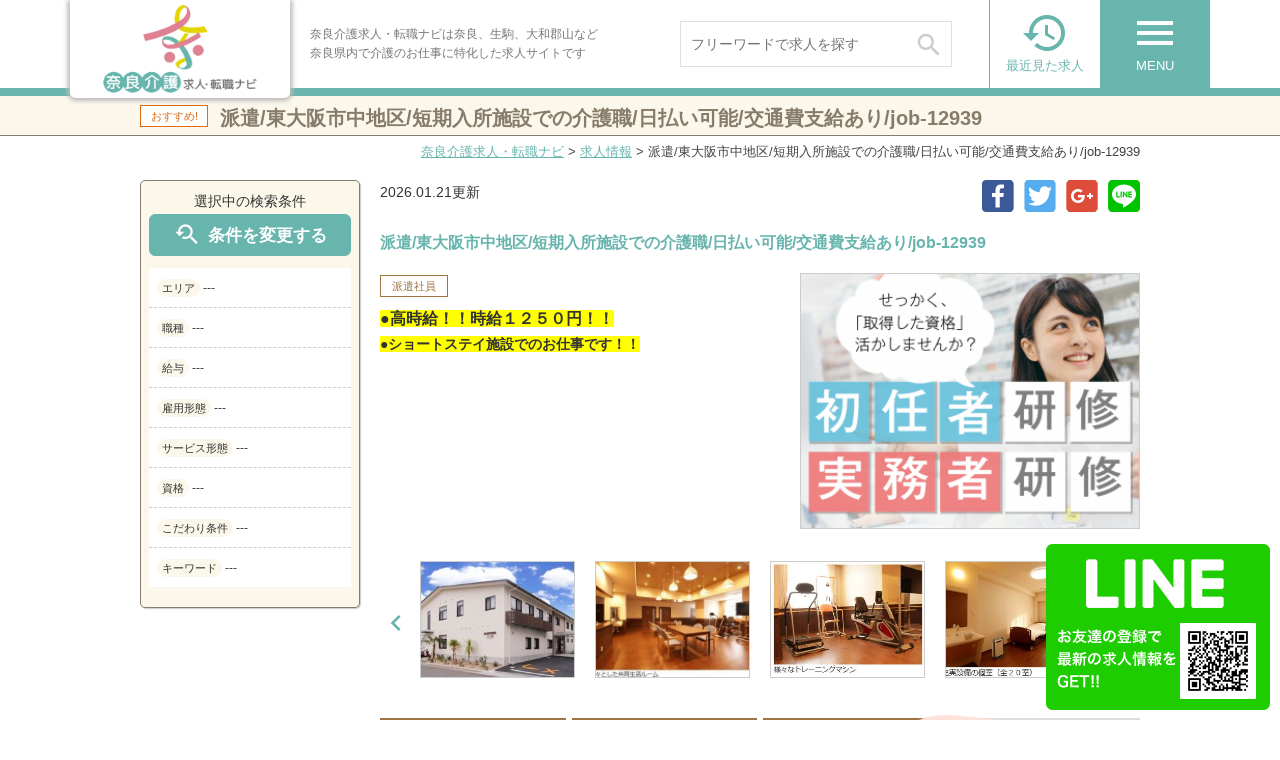

--- FILE ---
content_type: text/html; charset=UTF-8
request_url: https://narakaigo-kyujin-tenshoku.com/jobs/job-12939
body_size: 91340
content:
<!DOCTYPE html>
<!--[if lte IE 7 ]><html class="ie8 ie7"><![endif]--> 
<!--[if IE 8 ]><html class="ie8"><![endif]--> 
<!--[if IE 9 ]><html class="ie9"><![endif]--> 
<!--[if (gt IE 9)|!(IE)]><!--><html><!--<![endif]-->
<head>
	<meta http-equiv="Content-Type" content="text/html; charset=utf-8" />
	<title>派遣/東大阪市中地区/短期入所施設での介護職/日払い可能/交通費支給あり/job-12939 | 奈良介護求人・転職ナビ</title>
	<meta http-equiv="Content-Style-Type" content="text/css" />
	<meta http-equiv="Content-Script-Type" content="text/javascript" />
	<meta http-equiv="imagetoolbar" content="no" />
	<meta name="robots" content="index, follow" />
	<meta name="robots" content="all" />
	<!--<link href="https://narakaigo-kyujin-tenshoku.com/cms/wp-content/themes/willbe_recruit/style.css?1769118168" rel="stylesheet" type="text/css" media="all" />-->
	<link href="https://narakaigo-kyujin-tenshoku.com/cms/wp-content/themes/willbe_recruit/css/style.css?1769118168" rel="stylesheet" type="text/css" media="all" />	
	<link href="https://narakaigo-kyujin-tenshoku.com/cms/wp-content/themes/willbe_recruit/css/common.css?1769118168" rel="stylesheet" type="text/css" media="all" />	
	<link href="https://narakaigo-kyujin-tenshoku.com/cms/wp-content/themes/willbe_recruit/css/page.css?1769118168" rel="stylesheet" type="text/css" media="all" />	
	<link href="https://narakaigo-kyujin-tenshoku.com/cms/wp-content/themes/willbe_recruit/css/top.css?1769118168" rel="stylesheet" type="text/css" media="all" />	
	<link href="https://narakaigo-kyujin-tenshoku.com/cms/wp-content/themes/willbe_recruit/css/info.css?1769118168" rel="stylesheet" type="text/css" media="all" />	
	<link href="https://narakaigo-kyujin-tenshoku.com/cms/wp-content/themes/willbe_recruit/css/job.css?1769118168" rel="stylesheet" type="text/css" media="all" />	
	<link href="https://narakaigo-kyujin-tenshoku.com/cms/wp-content/themes/willbe_recruit/css/zenkoku.css?1769118168" rel="stylesheet" type="text/css" media="all" />	
	
	<link rel='stylesheet' id='material-icons-css'  href='//fonts.googleapis.com/icon?family=Material+Icons&#038;ver=4.8' type='text/css' media='all' />
	<meta http-equiv="X-UA-Compatible" content="IE=EmulateIE11" />
	
	<meta name="viewport" content="width=1280" />

	<meta name='robots' content='max-image-preview:large' />
<link rel='dns-prefetch' href='//s.w.org' />
		<script type="text/javascript">
			window._wpemojiSettings = {"baseUrl":"https:\/\/s.w.org\/images\/core\/emoji\/13.1.0\/72x72\/","ext":".png","svgUrl":"https:\/\/s.w.org\/images\/core\/emoji\/13.1.0\/svg\/","svgExt":".svg","source":{"concatemoji":"https:\/\/narakaigo-kyujin-tenshoku.com\/cms\/wp-includes\/js\/wp-emoji-release.min.js"}};
			!function(e,a,t){var n,r,o,i=a.createElement("canvas"),p=i.getContext&&i.getContext("2d");function s(e,t){var a=String.fromCharCode;p.clearRect(0,0,i.width,i.height),p.fillText(a.apply(this,e),0,0);e=i.toDataURL();return p.clearRect(0,0,i.width,i.height),p.fillText(a.apply(this,t),0,0),e===i.toDataURL()}function c(e){var t=a.createElement("script");t.src=e,t.defer=t.type="text/javascript",a.getElementsByTagName("head")[0].appendChild(t)}for(o=Array("flag","emoji"),t.supports={everything:!0,everythingExceptFlag:!0},r=0;r<o.length;r++)t.supports[o[r]]=function(e){if(!p||!p.fillText)return!1;switch(p.textBaseline="top",p.font="600 32px Arial",e){case"flag":return s([127987,65039,8205,9895,65039],[127987,65039,8203,9895,65039])?!1:!s([55356,56826,55356,56819],[55356,56826,8203,55356,56819])&&!s([55356,57332,56128,56423,56128,56418,56128,56421,56128,56430,56128,56423,56128,56447],[55356,57332,8203,56128,56423,8203,56128,56418,8203,56128,56421,8203,56128,56430,8203,56128,56423,8203,56128,56447]);case"emoji":return!s([10084,65039,8205,55357,56613],[10084,65039,8203,55357,56613])}return!1}(o[r]),t.supports.everything=t.supports.everything&&t.supports[o[r]],"flag"!==o[r]&&(t.supports.everythingExceptFlag=t.supports.everythingExceptFlag&&t.supports[o[r]]);t.supports.everythingExceptFlag=t.supports.everythingExceptFlag&&!t.supports.flag,t.DOMReady=!1,t.readyCallback=function(){t.DOMReady=!0},t.supports.everything||(n=function(){t.readyCallback()},a.addEventListener?(a.addEventListener("DOMContentLoaded",n,!1),e.addEventListener("load",n,!1)):(e.attachEvent("onload",n),a.attachEvent("onreadystatechange",function(){"complete"===a.readyState&&t.readyCallback()})),(n=t.source||{}).concatemoji?c(n.concatemoji):n.wpemoji&&n.twemoji&&(c(n.twemoji),c(n.wpemoji)))}(window,document,window._wpemojiSettings);
		</script>
		<style type="text/css">
img.wp-smiley,
img.emoji {
	display: inline !important;
	border: none !important;
	box-shadow: none !important;
	height: 1em !important;
	width: 1em !important;
	margin: 0 .07em !important;
	vertical-align: -0.1em !important;
	background: none !important;
	padding: 0 !important;
}
</style>
	<link rel='stylesheet' id='my_recruit_gmap_search_css-css'  href='https://narakaigo-kyujin-tenshoku.com/cms/wp-content/plugins/my_recruit/static/gmap_search.css?1769118167' type='text/css' media='all' />
<link rel='stylesheet' id='my_recruit_css-css'  href='https://narakaigo-kyujin-tenshoku.com/cms/wp-content/plugins/my_recruit/static/style.css?1769118167' type='text/css' media='all' />
<link rel='stylesheet' id='wp-block-library-css'  href='https://narakaigo-kyujin-tenshoku.com/cms/wp-includes/css/dist/block-library/style.min.css' type='text/css' media='all' />
<link rel='stylesheet' id='wp-mcm-styles-css'  href='https://narakaigo-kyujin-tenshoku.com/cms/wp-content/plugins/wp-media-category-management/css/wp-mcm-styles.css' type='text/css' media='all' />
<script type='text/javascript' src='https://narakaigo-kyujin-tenshoku.com/cms/wp-includes/js/jquery/jquery.min.js' id='jquery-core-js'></script>
<script type='text/javascript' src='https://narakaigo-kyujin-tenshoku.com/cms/wp-includes/js/jquery/jquery-migrate.min.js' id='jquery-migrate-js'></script>
<script type='text/javascript' src='//maps.google.com/maps/api/js?sensor=false&#038;key=AIzaSyDdPDMgRD1KldqNudh7PDD5g67KCKFnZ5s' id='my_recruit_gmap_api-js'></script>
<script type='text/javascript' src='https://narakaigo-kyujin-tenshoku.com/cms/wp-content/plugins/my_recruit/static/gmap.js' id='my_recruit_gmap_js-js'></script>
<script type='text/javascript' src='https://narakaigo-kyujin-tenshoku.com/cms/wp-content/plugins/my_recruit/static/gmap_search.js?1769118167' id='my_recruit_gmap_search_js-js'></script>
<script type='text/javascript' src='https://narakaigo-kyujin-tenshoku.com/cms/wp-content/plugins/my_recruit/static/jquery.cookie.js?1769118167' id='jquery_cookie-js'></script>
<script type='text/javascript' src='https://narakaigo-kyujin-tenshoku.com/cms/wp-content/plugins/my_recruit/static/common.js?1769118167' id='my_recruit_js-js'></script>
<script type='text/javascript' src='https://narakaigo-kyujin-tenshoku.com/cms/wp-content/themes/willbe_recruit/js/common.js?1769118168' id='common_js-js'></script>
<script type='text/javascript' src='https://narakaigo-kyujin-tenshoku.com/cms/wp-content/themes/willbe_recruit/js/page.js?1769118168' id='page_js-js'></script>
<script type='text/javascript' src='https://narakaigo-kyujin-tenshoku.com/cms/wp-content/themes/willbe_recruit/js/search.js?1769118168' id='search_js-js'></script>
<script type='text/javascript' src='https://narakaigo-kyujin-tenshoku.com/cms/wp-content/themes/willbe_recruit/js/fixed.js?1769118168' id='fixed_js-js'></script>
<script type='text/javascript' src='https://narakaigo-kyujin-tenshoku.com/cms/wp-content/themes/willbe_recruit/js/scroll2top.js?1769118168' id='scroll2top_js-js'></script>
<link rel="https://api.w.org/" href="https://narakaigo-kyujin-tenshoku.com/wp-json/" /><link rel="alternate" type="application/json" href="https://narakaigo-kyujin-tenshoku.com/wp-json/wp/v2/job/12939" /><link rel="EditURI" type="application/rsd+xml" title="RSD" href="https://narakaigo-kyujin-tenshoku.com/cms/xmlrpc.php?rsd" />
<link rel="wlwmanifest" type="application/wlwmanifest+xml" href="https://narakaigo-kyujin-tenshoku.com/cms/wp-includes/wlwmanifest.xml" /> 
<link rel='shortlink' href='https://narakaigo-kyujin-tenshoku.com/?p=12939' />
<link rel="alternate" type="application/json+oembed" href="https://narakaigo-kyujin-tenshoku.com/wp-json/oembed/1.0/embed?url=https%3A%2F%2Fnarakaigo-kyujin-tenshoku.com%2Fjobs%2Fjob-12939" />
<link rel="alternate" type="text/xml+oembed" href="https://narakaigo-kyujin-tenshoku.com/wp-json/oembed/1.0/embed?url=https%3A%2F%2Fnarakaigo-kyujin-tenshoku.com%2Fjobs%2Fjob-12939&#038;format=xml" />
	<meta name="format-detection" content="telephone=no" />
	<script>var gch__ = (function(c4,c5,c2,c1){return c5+c4+c1})("36d1e2","ef4230","d1e2ca7682e35530988ccd5f68620aeb","ca7682e35530988ccd5f68620aeb"); </script>		<script>
(function(window) {
	var my_recruit = my_recruit || {"options":{"home_url":"https:\/\/narakaigo-kyujin-tenshoku.com\/","plugin_url":"https:\/\/narakaigo-kyujin-tenshoku.com\/cms\/wp-content\/plugins\/my_recruit","google_map_api_key":"AIzaSyDdPDMgRD1KldqNudh7PDD5g67KCKFnZ5s","area_page_enable":"0","is_mobile":false,"contact_form_unload_confirm":"0","contact_form_privacy_scroll":"0","sp_link_blank_flg":"0","gmap_search_flg":true,"gmap_search_initial_lat":"34.680993","gmap_search_initial_lng":"135.8195309","gmap_search_initial_zoom":"15"}};
	window.my_recruit = my_recruit;
})(window);
		</script>
	<!-- Google Tag Manager -->
<script>(function(w,d,s,l,i){w[l]=w[l]||[];w[l].push({'gtm.start':
new Date().getTime(),event:'gtm.js'});var f=d.getElementsByTagName(s)[0],
j=d.createElement(s),dl=l!='dataLayer'?'&l='+l:'';j.async=true;j.src=
'https://www.googletagmanager.com/gtm.js?id='+i+dl;f.parentNode.insertBefore(j,f);
})(window,document,'script','dataLayer','GTM-W78MKNV');</script>
<!-- End Google Tag Manager -->
	<!-- zip -->
	<script src="https://yubinbango.github.io/yubinbango/yubinbango.js" charset="UTF-8"></script>
	<!-- swipe -->
	<link rel="stylesheet" type="text/css" href="https://narakaigo-kyujin-tenshoku.com/cms/wp-content/themes/willbe_recruit/swiper/css/swiper.css" />
	<script src="https://narakaigo-kyujin-tenshoku.com/cms/wp-content/themes/willbe_recruit/swiper/js/swiper.jquery.min.js"></script>
	<!-- modal -->
	<link rel="stylesheet" type="text/css" href="https://narakaigo-kyujin-tenshoku.com/cms/wp-content/themes/willbe_recruit/modal/modal.css?1769118168" />
	<script src="https://narakaigo-kyujin-tenshoku.com/cms/wp-content/themes/willbe_recruit/modal/modal.js?1769118168"></script>
	
	<!-- webfont https://fonts.google.com/specimen/Caveat -->
	<link href="https://fonts.googleapis.com/css?family=Caveat" rel="stylesheet">
	
	<script src="https://narakaigo-kyujin-tenshoku.com/cms/wp-content/themes/willbe_recruit/js/jquery.sticky-sidebar.min.js"></script>
</head>
<body class="job-template-default single single-job postid-12939 body-theme-pc">
<!-- Google Tag Manager (noscript) -->
<noscript><iframe src="https://www.googletagmanager.com/ns.html?id=GTM-W78MKNV"
height="0" width="0" style="display:none;visibility:hidden"></iframe></noscript>
<!-- End Google Tag Manager (noscript) -->



<!-- LINE Tag Base Code -->
<!-- Do Not Modify -->
<script>
(function(g,d,o){
  g._ltq=g._ltq||[];g._lt=g._lt||function(){g._ltq.push(arguments)};
  var h=location.protocol==='https:'?'https://d.line-scdn.net':'http://d.line-cdn.net';
  var s=d.createElement('script');s.async=1;
  s.src=o||h+'/n/line_tag/public/release/v1/lt.js';
  var t=d.getElementsByTagName('script')[0];t.parentNode.insertBefore(s,t);
    })(window, document);
_lt('init', {
  customerType: 'lap',
  tagId: '3845e45a-7809-46dd-97d9-ca835e5a8e90'
});
_lt('send', 'pv', ['3845e45a-7809-46dd-97d9-ca835e5a8e90']);
</script>
<noscript>
  <img height="1" width="1" style="display:none"
       src="https://tr.line.me/tag.gif?c_t=lap&t_id=3845e45a-7809-46dd-97d9-ca835e5a8e90&e=pv&noscript=1" />
</noscript>
<!-- End LINE Tag Base Code -->

<div class="loading-overlay"></div>

<div id="viewport">

	<div id="header" class="header_fixed">
		<div class="inner cl">
			<div class="logo"><a href="https://narakaigo-kyujin-tenshoku.com/"><img src="https://narakaigo-kyujin-tenshoku.com/cms/wp-content/themes/willbe_recruit/images/header_logo.png" alt="奈良介護求人・転職ナビ" /></a></div>
			<div class="in cl">
				<h1><span>奈良介護求人・転職ナビは奈良、生駒、大和郡山など<br />奈良県内で介護のお仕事に特化した求人サイトです</span></h1>
				<div class="search_form"><form action="https://narakaigo-kyujin-tenshoku.com/jobs/" method="get">
					<input type="hidden" name="area" value="" />
					<input type="hidden" name="genre" value="" />
					
					<div class="select">
						<a href="javascript: void(0);" data-name="area" data-title="ご希望エリアを選択する"><div class="in">
													<span class="placeholder">エリアを選択</span>
							<span class="text"></span>
						</div></a>
					</div>
					<div class="multiple"><i class="material-icons">&#xE14C;</i></div>
					<div class="select">
						<a href="javascript: void(0);" data-name="genre" data-title="ご希望職種を選択する"><div class="in">
													<span class="placeholder">職種を選択</span>
							<span class="text"></span>
						</div></a>
					</div>
					<button type="submit" class="submit op">
						<i class="material-icons">&#xE8B6;</i>
					</button>
				</form></div>
				
				<div class="search"><form action="https://narakaigo-kyujin-tenshoku.com/jobs/" method="get">
					<input type="text" name="q" value="" placeholder="フリーワードで求人を探す" />
					<button type="submit" class="submit op">
						<span class="icon">
							<span class="material-icons">&#xE8B6;</span>
						</span>
					</button>
				</form></div>
				<!--
				<div class="links"><ul class="cl">
					<li><a href="https://narakaigo-kyujin-tenshoku.com/guide"><i class="material-icons">&#xE315;</i>初めての方へ</a></li>
					<li><a href="https://narakaigo-kyujin-tenshoku.com/jobs/"><i class="material-icons">&#xE315;</i>求人を探す</a></li>
				</ul></div>
				-->
			</div>
			<div class="menulist cl">
				<div class="menu op">
					<a href="javascript: void(0);" class="show-sub"><div class="in">
						<span class="material-icons">menu</span>
						<span class="text">MENU</span>
					</div></a>
				</div>
				<div class="lately op">
					<a href="https://narakaigo-kyujin-tenshoku.com/history"><div class="in">
						<span class="material-icons">&#xE889;</span>
						<span class="text">最近見た求人</span>
					</div></a>
				</div>
			</div>
		</div>
		<div class="header_menu reset_list"><div class="sub">
			<ul class="cl">
<li><a href="https://narakaigo-kyujin-tenshoku.com/"><i class="material-icons">&#xE037;</i>トップページ</a></li>
<li><a href="https://narakaigo-kyujin-tenshoku.com/jobs/"><i class="material-icons">&#xE037;</i>求人を探す</a></li>
<li><a href="https://narakaigo-kyujin-tenshoku.com/contact/entry"><i class="material-icons">&#xE037;</i>無料お仕事相談</a></li>
<li><a href="https://narakaigo-kyujin-tenshoku.com/guide"><i class="material-icons">&#xE037;</i>はじめての方へ</a></li>
<li><a href="https://narakaigo-kyujin-tenshoku.com/question"><i class="material-icons">&#xE037;</i>よくあるご質問</a></li>
<li><a href="https://narakaigo-kyujin-tenshoku.com/information/"><i class="material-icons">&#xE037;</i>お役立ち情報</a></li>
<li><a href="https://narakaigo-kyujin-tenshoku.com/business"><i class="material-icons">&#xE037;</i>求人掲載のご相談</a></li>
<!--<li><a href="https://narakaigo-kyujin-tenshoku.com/resource"><i class="material-icons">&#xE037;</i>人材のご紹介について</a></li>-->
<li><a href="https://narakaigo-kyujin-tenshoku.com/outline"><i class="material-icons">&#xE037;</i>運営会社案内</a></li>
<li><a href="https://narakaigo-kyujin-tenshoku.com/privacy"><i class="material-icons">&#xE037;</i>個人情報保護方針及び情報提供</a></li>
<li><a href="https://narakaigo-kyujin-tenshoku.com/contact"><i class="material-icons">&#xE037;</i>お問い合わせ</a></li>
			</ul>
		</div></div>
	</div>

	
	
	
	
	
	
	<div class="page_title"><div class="in"><div class="recommend">おすすめ!</div><div style="margin: 0 0 0 80px;">派遣/東大阪市中地区/短期入所施設での介護職/日払い可能/交通費支給あり/job-12939</div></div></div>
	<div class="breadcrumb"><a href="https://narakaigo-kyujin-tenshoku.com">奈良介護求人・転職ナビ</a> &gt; <a href="https://narakaigo-kyujin-tenshoku.com/jobs/">求人情報</a> &gt; <span>派遣/東大阪市中地区/短期入所施設での介護職/日払い可能/交通費支給あり/job-12939</span></div>
				
			
	<div id="wrap">
		<div id="contents" class="cl">
			<div id="main">

<div class="section_lr section_rl archive cl">
	<div class="sidebar_fixed cl">
				<div class="job_sidebar sidebar">
			<div class="section job_side_search reset_list">
				<div class="center">選択中の検索条件</div>
				<div class="btn btn01 btn_mini search_btn">
					<a href="javascript: void(0);" class="op"><i class="material-icons">&#xE8FA;</i>条件を変更する</a>
				</div>
				<div class="list"><ul>
					<li><span class="tag">エリア</span><span class="text">---</span></li>
					<li><span class="tag">職種</span><span class="text">---</span></li>
					<li><span class="tag">給与</span><span class="text">---</span></li>
					<li><span class="tag">雇用形態</span><span class="text">---</span></li>
								<li><span class="tag">サービス形態</span><span class="text">---</span></li>
											<li><span class="tag">資格</span><span class="text">---</span></li>
											<li><span class="tag">こだわり条件</span><span class="text">---</span></li>
								<li><span class="tag">キーワード</span><span class="text">---</span></li>
				</ul></div>
						</div>
		</div>
		<div class=" main_contents">
			<div class="job_single">
				<div class="date">2026.01.21更新</div>
							<div class="sns reset_list">
				<ul class="cl">
					<li><a href="https://www.facebook.com/sharer/sharer.php?u=https%3A%2F%2Fnarakaigo-kyujin-tenshoku.com%2Fjobs%2Fjob-12939" target="_blank" class="op"><img src="https://narakaigo-kyujin-tenshoku.com/cms/wp-content/themes/willbe_recruit/images/footer_sns_fb.png" alt="Facebook" /></a></li>
					<li><a href="https://twitter.com/intent/tweet?text=https%3A%2F%2Fnarakaigo-kyujin-tenshoku.com%2Fjobs%2Fjob-12939" target="_blank" class="op"><img src="https://narakaigo-kyujin-tenshoku.com/cms/wp-content/themes/willbe_recruit/images/footer_sns_tw.png" alt="Twitter" /></a></li>
					<li><a href="https://plus.google.com/share?url=https%3A%2F%2Fnarakaigo-kyujin-tenshoku.com%2Fjobs%2Fjob-12939"  target="_blank" class="op"><img src="https://narakaigo-kyujin-tenshoku.com/cms/wp-content/themes/willbe_recruit/images/footer_sns_gp.png" alt="Google Plus" /></a></li>
					<li><a href="http://line.me/R/msg/text/?https%3A%2F%2Fnarakaigo-kyujin-tenshoku.com%2Fjobs%2Fjob-12939"  target="_blank" class="op"><img src="https://narakaigo-kyujin-tenshoku.com/cms/wp-content/themes/willbe_recruit/images/footer_sns_ln.png" alt="Line" /></a></li>
				</ul>
			</div>				<div class="catchcopy">派遣/東大阪市中地区/短期入所施設での介護職/日払い可能/交通費支給あり/job-12939</div>
				<div class="cl mb20">
					<div class="job_image"><div class="cr_image_wrap"><div class="image cr_image cr_image_border" style="background-image: url(https://narakaigo-kyujin-tenshoku.com/cms/wp-content/uploads/99bc2bd2aa7871cabd717b1a911a4c4b-350x247.png);"><img src="https://narakaigo-kyujin-tenshoku.com/cms/wp-content/uploads/99bc2bd2aa7871cabd717b1a911a4c4b-350x247.png" alt="" /></div></div></div>
					<div class="type">派遣社員</div>					<div class="body"><h1><span style="font-size: 12pt; background-color: #ffff00;"><strong>●高時給！！時給１２５０円！！</strong></span></h1>
<p><span style="background-color: #ffff00;"><strong>●ショートステイ施設でのお仕事です！！</strong></span></p></div>
				</div>
								
										<div class="images reset_list">
							<div class="in list"><ul class="cl">
							<li><div class=""><div class="cr_image_wrap"><div class="image cr_image cr_image_border" style="background-image: url(https://narakaigo-kyujin-tenshoku.com/cms/wp-content/uploads/c95c53fdbefcf0e201cd5ef1a27cc5d8-350x181.jpg);"><img src="https://narakaigo-kyujin-tenshoku.com/cms/wp-content/uploads/c95c53fdbefcf0e201cd5ef1a27cc5d8-350x181.jpg" alt="" /></div></div></div><div class="text"></div></li><li><div class=""><div class="cr_image_wrap"><div class="image cr_image cr_image_border" style="background-image: url(https://narakaigo-kyujin-tenshoku.com/cms/wp-content/uploads/4837cd5629f1f50fd795155be854a666-350x240.jpg);"><img src="https://narakaigo-kyujin-tenshoku.com/cms/wp-content/uploads/4837cd5629f1f50fd795155be854a666-350x240.jpg" alt="" /></div></div></div><div class="text"></div></li><li><div class=""><div class="cr_image_wrap"><div class="image cr_image cr_image_border" style="background-image: url(https://narakaigo-kyujin-tenshoku.com/cms/wp-content/uploads/cb4aa20c126f5d90202b472b411be5dc.jpg);"><img src="https://narakaigo-kyujin-tenshoku.com/cms/wp-content/uploads/cb4aa20c126f5d90202b472b411be5dc.jpg" alt="" /></div></div></div><div class="text"></div></li><li><div class=""><div class="cr_image_wrap"><div class="image cr_image cr_image_border" style="background-image: url(https://narakaigo-kyujin-tenshoku.com/cms/wp-content/uploads/2437ec202da2914199088c034edb654a.jpg);"><img src="https://narakaigo-kyujin-tenshoku.com/cms/wp-content/uploads/2437ec202da2914199088c034edb654a.jpg" alt="" /></div></div></div><div class="text"></div></li>	
							</ul></div>
							<div class="prev"><a href="javascript: void(0);">
								<i class="material-icons">&#xE314;</i>
							</a></div>
							<div class="next"><a href="javascript: void(0);">
								<i class="material-icons">&#xE315;</i>
							</a></div>
						</div>
									
				
								

	<div class="job_picky reset_list">
		<ul class="cl"><li class="active"><span class="in">日勤のみ</span></li><li class="active"><span class="in">夜勤のみ</span></li><li class="active"><span class="in">早番勤務のみ</span></li><li><span class="in">土日祝休み</span></li><li><span class="in">扶養内勤務OK</span></li><li class="active"><span class="in">週2・3日からOK</span></li><li class="active"><span class="in">曜日・時間相談OK</span></li><li><span class="in">完全週休2日制</span></li><li><span class="in">残業月20時間以内</span></li><li class="active"><span class="in">未経験者歓迎</span></li><li><span class="in">無資格歓迎</span></li><li><span class="in">副業・WワークOK</span></li><li><span class="in">居宅経験あり</span></li><li><span class="in">居宅＋施設経験あり</span></li><li><span class="in">施設経験あり</span></li><li><span class="in">賞与あり</span></li><li><span class="in">昇給あり</span></li><li><span class="in">月給21万円以上可能</span></li><li><span class="in">時給1300円以上可能</span></li><li><span class="in">託児施設あり</span></li><li><span class="in">資格手当あり</span></li><li><span class="in">資格取得支援あり</span></li><li><span class="in">産休・育休取得実績あり</span></li><li><span class="in">社員登用あり</span></li><li><span class="in">オープニングスタッフ</span></li><li><span class="in">施設見学OK</span></li><li><span class="in">駅から徒歩10分圏内</span></li><li><span class="in">車通勤OK</span></li><li><span class="in">週払いOK</span></li><li><span class="in">シニア活躍中</span></li><li><span class="in">シフト制</span></li><li><span class="in">残業１０時間</span></li><li><span class="in">スキルアップ可</span></li><li><span class="in">社会保障完備</span></li><li><span class="in">交通費支給</span></li><li><span class="in">派遣</span></li><li class="active"><span class="in">屋内の受動喫煙対策（あり）禁煙</span></li><li><span class="in">屋内の受動喫煙対策（あり）喫煙室あり</span></li><li><span class="in">屋内の受動喫煙対策（なし）</span></li><li><span class="in">屋外に喫煙所あり</span></li><li><span class="in">敷地内禁煙</span></li><li><span class="in">準夜勤</span></li><li><span class="in">年間休日１２０日以上</span></li><li><span class="in">土・日休み</span></li><li><span class="in">日・祝休み</span></li><li><span class="in">日曜休み</span></li><li><span class="in">寮・社宅あり</span></li><li><span class="in">OOSAKAコンソーシアム特集</span></li><li><span class="in">急募</span></li><li><span class="in">ブランクOK</span></li><li><span class="in">トライアル雇用併用求人</span></li><li><span class="in">車通勤不可</span></li><li><span class="in">バイク通勤OK</span></li><li><span class="in">完全在宅</span></li><li><span class="in">主婦：主夫歓迎</span></li><li><span class="in">給与前払いOK</span></li><li><span class="in">短期</span></li><li><span class="in">学歴不問</span></li><li><span class="in">平日のみOK</span></li><li><span class="in">住宅手当あり</span></li><li><span class="in">経験者歓迎</span></li><li><span class="in">残業なし</span></li><li><span class="in">有資格者歓迎</span></li><li><span class="in">研修あり</span></li><li><span class="in">制服貸与</span></li><li><span class="in">家庭都合休OK</span></li><li><span class="in">食事補助あり</span></li></ul>
	</div>
	<div id="indeed-keywords" style="display:none;">RNH2U,D9PP2</div>



				<div class="table">
					<div class="title">募集要項</div>
					<table class="mainstyle"><tbody>
											<tr>
							<th><span class="i"><i class="material-icons">person</i></span><span class="s">雇用形態<!--詳細--></span></th>
							<td>派遣社員</td>
						</tr>
											<tr>
							<th><span class="i"><i class="material-icons">attach_money</i></span><span class="s">給与</span></th>
							<td><span class="salary">時給 1,250円</span></td>
						</tr>
											<tr>
							<th><span class="i"><i class="material-icons">favorite_border</i></span><span class="s">待遇</span></th>
							<td>■交通費支給<br />
</td>
						</tr>
											<tr>
							<th><span class="i"><i class="material-icons">info</i></span><span class="s">職種</span></th>
							<td>ショートステイ施設の介護職（介護職員実務者研修）</td>
						</tr>
											<tr>
							<th><span class="i"><i class="material-icons">label</i></span><span class="s">仕事内容</span></th>
							<td>ショートステイ専門の清潔感あるまだまだ新しい施設です★☆<br />
<br />
・ご利用者様の生活介助業務をメインに行って頂きます。<br />
 ・食事、排泄、入浴介助等<br />
 ・快適な日常を送れるためのサポート業務<br />
 ・その他、付随する介護業務<br />
・居室整備・リネン交換・買い物代行・外出行事<br />
・レクレーションの企画・運営<br />
<br />
☆世代を超えた交流の場があり、笑顔いっぱいの職場です♪<br />
<br />
</td>
						</tr>
											<tr>
							<th><span class="i"><i class="material-icons">portrait</i></span><span class="s">求める人材</span></th>
							<td>【必須スキル】 <br />
 実務者研修<br />
<br />
【このような方もぜひ♪】<br />
 ・未経験な方も大歓迎<br />
 ・資格をお持ちのブランクがある方<br />
<br />
 <br />
 </td>
						</tr>
											<tr>
							<th><span class="i"><i class="material-icons">&#xE855;</i></span><span class="s">勤務時間</span></th>
							<td>【勤務時間】<br />
 ７：００～１６：００<br />
        8 ：００～１5： ００<br />
 １２：００～２１：００<br />
 １３：００～２２：００<br />
 【休憩各１時間】<br />
 <br />
<br />
 １６：００～翌１０：００（夜勤）（休憩２時間）<br />
</td>
						</tr>
											<tr>
							<th><span class="i"><i class="material-icons">calendar_today</i></span><span class="s">休日・休暇</span></th>
							<td>週休二日制<br />
有給休暇 勤続6ヶ月より法定支給</td>
						</tr>
											<tr>
							<th><span class="i"><i class="material-icons">star</i></span><span class="s">おすすめポイント</span></th>
							<td>★実務者研修資格で 時給 1250円<br />
★急募！！</td>
						</tr>
										</tbody></table>
									</div>
<div class="cl free_area mb30"><h2>先輩インタビュー</h2><div class="inner cl"><div class="job_image"><div class="cr_image_wrap"><div class="image cr_image cr_image_border" style="background-image: url(https://narakaigo-kyujin-tenshoku.com/cms/wp-content/uploads/photo02-350x263.jpg);"><img src="https://narakaigo-kyujin-tenshoku.com/cms/wp-content/uploads/photo02-350x263.jpg" alt="" /></div></div></div><p><span style="font-family: helvetica, arial, sans-serif; font-size: 18pt;">自然に、さりげなく。利用者様の優しい風でありたい。</span></p>
<p>&nbsp;</p>
<p>ご自宅で生活されているご高齢者の方に、日帰りでご利用いただけるデイサービス。<br />
 そして、一時的にご自宅での介護が困難になった時、またご高齢者が気分転換されたい時などに、１泊２日からご利用いただけるショートステイ・・・。</p>
<p>にしがき・ゆめゆめらいふグループでは、特にリハビリ・自立支援に力を入れ、利用者様の心身の特徴を踏まえて、その有する機能に応じ自立した日常生活を営むことができるよう、付かず離れずちょうど良い距離感を保って、日常生活上の必要なお世話及び機能訓練などの介護を行います。</p>
<p>私たちは、利用者様の介護度進行を食い止める、またその改善を図ることを第一に考えています。まだ当地では珍しいリハビリ型ショートステイや、サービスと利用時間が選べるニーズ選択型デイサービスの導入もその一環です。<br />
 無理なく一歩ずつ、自らの足で立って歩けるよう支援する・・・。<br />
 利用者様にとってそんなさりげなく優しい風でありたい、そう願っています。</p>
<p><!------------------------------------------------></p>
<div id="t01"><span style="font-family: helvetica, arial, sans-serif; font-size: 18pt;">介護理念</span></div>
<div id="bx22">
<p>私たちは、いつでもどこでも誰にでも、心に届く人間ケアを提供し、慣れ親しんだ地域で、慣れ親しんだ人々との「ゆとりと笑顔のある暮らし」の実現をお手伝いすることで、地域に貢献します。</p>
</div></div>				<div class="table">
					<div class="title">所在地・アクセス</div>
					<table class="mainstyle"><tbody>
											<tr>
							<th><span class="i"><i class="material-icons">people</i></span><span class="s">施設形態</span></th>
							<td>短期入所施設</td>
						</tr>
											<tr>
							<th><span class="i"><i class="material-icons">person_pin</i></span><span class="s">勤務先・施設名</span></th>
							<td>非公開</td>
						</tr>
											<tr>
							<th><span class="i"><i class="material-icons">place</i></span><span class="s">所在地</span></th>
							<td>大阪府東大阪市</td>
						</tr>
											<tr>
							<th><span class="i"><i class="material-icons">&#xe570;</i></span><span class="s">最寄り駅</span></th>
							<td>ＪＲ片町線 鴻池新田駅 徒歩17分</td>
						</tr>
										</tbody></table>
											<div class="gmap"><div class="cr_map"  data-width="100%" data-height="300px" data-lat="" data-lng="" data-addr="大阪府東大阪市" data-info="" data-is_static="false"></div></div>
									</div>
				<div class="table">
					<div class="title">企業情報</div>
					<table class="mainstyle"><tbody>
											<tr>
							<th><span class="i"><i class="material-icons">business</i></span><span class="s">企業名</span></th>
							<td>株式会社Will Beコーポレーション</td>
						</tr>
											<tr>
							<th><span class="i"><i class="material-icons">place</i></span><span class="s">本社所在地</span></th>
							<td>奈良県生駒市俵口町454-1-202</td>
						</tr>
											<tr>
							<th><span class="i"><i class="material-icons">folder_open</i></span><span class="s">事業内容</span></th>
							<td>人材サービス事業</td>
						</tr>
										</tbody></table>
									</div>
				<div class="table">
					<div class="title">応募方法</div>
					<table class="mainstyle"><tbody>
											<tr>
							<th><span class="i"><i class="material-icons">description</i></span><span class="s">応募方法</span></th>
							<td>『この求人に応募する』ボタンよりご応募ください。<br />
<br />
★エントリーは数分程度の簡単な入力です★<br />
<br />
直接お電話をいただいても構いません。「電話で応募］の際は、「奈良介護求人転職ナビを見てと」お伝えください。<br />
また、応募以外でも聞きたいことやご相談などがあればお気軽にお問い合わせください。<br />
奈良介護求人センターではLINEでも応募可能です</td>
						</tr>
											<tr>
							<th><span class="i"><i class="material-icons">chat</i></span><span class="s">応募受付後の連絡</span></th>
							<td>担当よりお電話差し上げます。<br />
ご希望やご要望をお伺いした上で、面談日のご案内をいたします。</td>
						</tr>
											<tr>
							<th><span class="i"><i class="material-icons">replay</i></span><span class="s">選考プロセス</span></th>
							<td>①応募ボタン・お電話にてお問い合わせください。→②面接（人事担当者。専属労務管理者）→③内定（内定まで１週間程度）→④契約及び入社研修→⑤入社（専属労務管理者同行）</td>
						</tr>
											<tr>
							<th><span class="i"><i class="material-icons">message</i></span><span class="s">コンサルタントから一言</span></th>
							<td>◎大手求人サイト 「indeed・求人ボックス・スタンバイ・バイトル・Google」にも求人掲載しています。<br />
非公開求人も多数取り扱っていますので、あなたに合った、お仕事をご紹介できます。<br />
看護師・介護職・ヘルパー・ケアマネージャーなどの医療・福祉のお仕事はお任せください。<br />
<br />
■キャリアアドバイザーから一言■<br />
あなたのご希望の施設を私たちがお探しします●<br />
<br />
「奈良介護転職・ナビ」は奈良県内の介護に特化した就職・転職サポートセンターになります。<br />
奈良県内・大阪・京都・兵庫の豊富な求人データから専任のコンサルタントがあなたのキャリアやご希望をふまえ、お仕事をご紹介します。<br />
その後の面談調整や条件交渉まで、トータルサポート！ <br />
就業開始前の不安はもちろん、就業後のお困りごとも当社のスタッフがしっかりとフォロー致します！<br />
まずは見学してみたい！施設の詳細が聞きたい！など、まずはお気軽にお問い合わせください。</td>
						</tr>
											<tr>
							<th><span class="i"><i class="material-icons">local_phone</i></span><span class="s">お問い合わせ番号</span></th>
							<td>0120-515-713</td>
						</tr>
										</tbody></table>
									</div>
				
				<div class="job_id">
					求人ID：job-12939				</div>
				<div class="btn btn02">
					<a href="https://narakaigo-kyujin-tenshoku.com/contact/entry?j=12939"><span class="text">この求人に応募する</span></a>
				</div>
			</div>
		

		</div>
	</div>
</div>

			</div>
			
		</div>
	</div>



<div class="footer_contents cl">
	<div class="job_list list_title job_recommend_list reset_list cl">
	<div class="title"><i class="material-icons">&#xE8D0;</i>この求人を見た人はこんな求人もチェックしています</div>
	<div class="more"><a href="https://narakaigo-kyujin-tenshoku.com/jobs/?recommend=1&orderby=recommend" class="op">おすすめ求人をもっと見る<span><i class="material-icons">&#xE315;</i></span></a></div>
	<div class="inner">
		<div class="list">
			<ul class="cl">
		<li><a href="https://narakaigo-kyujin-tenshoku.com/jobs/job-48277" class="cl op">
		<div class="text">特別養護老人ホーム/フルパート介護職員/社会福祉法人ラポー...</div>
		<div class="image_wrap"><div class="image cr_image cr_image_border" style="background-image: url(https://narakaigo-kyujin-tenshoku.com/cms/wp-content/uploads/6c0803a58f29364dbc978764d799cdd6-350x245.jpg);"><img src="https://narakaigo-kyujin-tenshoku.com/cms/wp-content/uploads/6c0803a58f29364dbc978764d799cdd6-350x245.jpg" /></div>			
		</div>
		<div class="in">
			<div class="note">
				堺市東区白鷺町3丁目18-17<br />
				時給 1,177円〜1,348円				<!--月給172,000円～000,000円-->
			</div>
			<div class="tags"><!--
									--><span class="new">NEW!</span><!--
													--><span class="recommend">おすすめ!</span><!--
													--><span class="recommend_icons">★★★</span><!--
							--></div>
		</div>
	</a></li>		<li><a href="https://narakaigo-kyujin-tenshoku.com/jobs/job-91011" class="cl op">
		<div class="text">京都八幡病院/薬剤師/医療法人社団医聖会/時給2030円/...</div>
		<div class="image_wrap"><div class="image cr_image cr_image_border" style="background-image: url(https://narakaigo-kyujin-tenshoku.com/cms/wp-content/uploads/664696f1b6779f198d2c2778dabdfbc4-350x263.png);"><img src="https://narakaigo-kyujin-tenshoku.com/cms/wp-content/uploads/664696f1b6779f198d2c2778dabdfbc4-350x263.png" /></div>			
		</div>
		<div class="in">
			<div class="note">
				八幡市川口別所61<br />
				時給 2,030円				<!--月給172,000円～000,000円-->
			</div>
			<div class="tags"><!--
									--><span class="new">NEW!</span><!--
													--><span class="recommend">おすすめ!</span><!--
													--><span class="recommend_icons">★★★</span><!--
							--></div>
		</div>
	</a></li>		<li><a href="https://narakaigo-kyujin-tenshoku.com/jobs/job-45461" class="cl op">
		<div class="text">定員18名の施設ケアマネ/正社員/グループホーム/年間休日...</div>
		<div class="image_wrap"><div class="image cr_image cr_image_border" style="background-image: url(https://narakaigo-kyujin-tenshoku.com/cms/wp-content/uploads/e1127d27452e0858f2dc9d0cecabe3ed-350x263.jpg);"><img src="https://narakaigo-kyujin-tenshoku.com/cms/wp-content/uploads/e1127d27452e0858f2dc9d0cecabe3ed-350x263.jpg" /></div>			
		</div>
		<div class="in">
			<div class="note">
				大和高田市大字築山696番地<br />
				月給 210,000円〜255,000円				<!--月給172,000円～000,000円-->
			</div>
			<div class="tags"><!--
									--><span class="new">NEW!</span><!--
													--><span class="recommend">おすすめ!</span><!--
													--><span class="recommend_icons">★★★</span><!--
							--></div>
		</div>
	</a></li>		<li><a href="https://narakaigo-kyujin-tenshoku.com/jobs/job-18302" class="cl op">
		<div class="text">東大阪市日下町 正社員 希少でやりがいのある管理者の募集で...</div>
		<div class="image_wrap"><div class="image cr_image cr_image_border" style="background-image: url(https://narakaigo-kyujin-tenshoku.com/cms/wp-content/uploads/2f773bcaf82f34852d7629e532518991-350x245.jpg);"><img src="https://narakaigo-kyujin-tenshoku.com/cms/wp-content/uploads/2f773bcaf82f34852d7629e532518991-350x245.jpg" /></div>			
		</div>
		<div class="in">
			<div class="note">
				東大阪市日下町3-7-14<br />
				月給 267,000円				<!--月給172,000円～000,000円-->
			</div>
			<div class="tags"><!--
									--><span class="new">NEW!</span><!--
													--><span class="recommend">おすすめ!</span><!--
													--><span class="recommend_icons">★★★</span><!--
							--></div>
		</div>
	</a></li>		<li><a href="https://narakaigo-kyujin-tenshoku.com/jobs/job-38418" class="cl op">
		<div class="text">生駒郡平群町/パート/時給1550円～/特養での看護師/最...</div>
		<div class="image_wrap"><div class="image cr_image cr_image_border" style="background-image: url(https://narakaigo-kyujin-tenshoku.com/cms/wp-content/uploads/86e08e4d95a692a7299de8b14a454a2f-350x247.png);"><img src="https://narakaigo-kyujin-tenshoku.com/cms/wp-content/uploads/86e08e4d95a692a7299de8b14a454a2f-350x247.png" /></div>			
		</div>
		<div class="in">
			<div class="note">
				生駒郡平群町越木塚336-1<br />
				時給 1,550円〜1,600円				<!--月給172,000円～000,000円-->
			</div>
			<div class="tags"><!--
									--><span class="new">NEW!</span><!--
													--><span class="recommend">おすすめ!</span><!--
													--><span class="recommend_icons">★★★</span><!--
							--></div>
		</div>
	</a></li>		<li><a href="https://narakaigo-kyujin-tenshoku.com/jobs/job-9120" class="cl op">
		<div class="text">高時給！通所介護デイサービスでの生活相談員＃生駒市＃月給2...</div>
		<div class="image_wrap"><div class="image cr_image cr_image_border" style="background-image: url(https://narakaigo-kyujin-tenshoku.com/cms/wp-content/uploads/ca89409720e7980606eee0bc901f89fa.jpg);"><img src="https://narakaigo-kyujin-tenshoku.com/cms/wp-content/uploads/ca89409720e7980606eee0bc901f89fa.jpg" /></div>			
		</div>
		<div class="in">
			<div class="note">
				生駒市俵口町1069-5<br />
				月給 241,415円〜270,590円				<!--月給172,000円～000,000円-->
			</div>
			<div class="tags"><!--
									--><span class="new">NEW!</span><!--
													--><span class="recommend">おすすめ!</span><!--
													--><span class="recommend_icons">★★★</span><!--
							--></div>
		</div>
	</a></li>		<li><a href="https://narakaigo-kyujin-tenshoku.com/jobs/job-1000" class="cl op">
		<div class="text">桜井市/正職員募集/介護職員募集/有料老人ホーム/未経験の...</div>
		<div class="image_wrap"><div class="image cr_image cr_image_border" style="background-image: url(https://narakaigo-kyujin-tenshoku.com/cms/wp-content/uploads/16378cd9a74f80d0e911287de5011eda-350x236.png);"><img src="https://narakaigo-kyujin-tenshoku.com/cms/wp-content/uploads/16378cd9a74f80d0e911287de5011eda-350x236.png" /></div>			
		</div>
		<div class="in">
			<div class="note">
				桜井市吉備572-1<br />
				月給 218,500円〜287,200円				<!--月給172,000円～000,000円-->
			</div>
			<div class="tags"><!--
									--><span class="new">NEW!</span><!--
													--><span class="recommend">おすすめ!</span><!--
													--><span class="recommend_icons">★★★</span><!--
							--></div>
		</div>
	</a></li>		<li><a href="https://narakaigo-kyujin-tenshoku.com/jobs/job-33424" class="cl op">
		<div class="text">奈良市 介護職員 パート ２０２０年７月新設！ オープニン...</div>
		<div class="image_wrap"><div class="image cr_image cr_image_border" style="background-image: url(https://narakaigo-kyujin-tenshoku.com/cms/wp-content/uploads/00612914017dde1482e858564fa79236-1-350x245.jpg);"><img src="https://narakaigo-kyujin-tenshoku.com/cms/wp-content/uploads/00612914017dde1482e858564fa79236-1-350x245.jpg" /></div>			
		</div>
		<div class="in">
			<div class="note">
				奈良県奈良市学園朝日町4-6-2<br />
				時給 1,051円〜1,200円				<!--月給172,000円～000,000円-->
			</div>
			<div class="tags"><!--
									--><span class="new">NEW!</span><!--
													--><span class="recommend">おすすめ!</span><!--
													--><span class="recommend_icons">★★★</span><!--
							--></div>
		</div>
	</a></li>		<li><a href="https://narakaigo-kyujin-tenshoku.com/jobs/job-64584" class="cl op">
		<div class="text">介護老人保健施設での施設ケアマネ/正社員/天理市/マイカー...</div>
		<div class="image_wrap"><div class="image cr_image cr_image_border" style="background-image: url(https://narakaigo-kyujin-tenshoku.com/cms/wp-content/uploads/1a60117841736ae8a7fd59380206f0ed-350x247.png);"><img src="https://narakaigo-kyujin-tenshoku.com/cms/wp-content/uploads/1a60117841736ae8a7fd59380206f0ed-350x247.png" /></div>			
		</div>
		<div class="in">
			<div class="note">
				天理市中之庄町４９３－１<br />
				月給 206,000円〜234,000円				<!--月給172,000円～000,000円-->
			</div>
			<div class="tags"><!--
									--><span class="new">NEW!</span><!--
													--><span class="recommend">おすすめ!</span><!--
													--><span class="recommend_icons">★★★</span><!--
							--></div>
		</div>
	</a></li>		<li><a href="https://narakaigo-kyujin-tenshoku.com/jobs/job-23046" class="cl op">
		<div class="text">奈良市 介護職員 有料老人ホーム job-23046</div>
		<div class="image_wrap"><div class="image cr_image cr_image_border" style="background-image: url(https://narakaigo-kyujin-tenshoku.com/cms/wp-content/uploads/23e805862d976deac8d0f8c80ad93bfe-350x247.png);"><img src="https://narakaigo-kyujin-tenshoku.com/cms/wp-content/uploads/23e805862d976deac8d0f8c80ad93bfe-350x247.png" /></div>			
		</div>
		<div class="in">
			<div class="note">
				奈良県奈良市あやめ池南6丁目8番38号<br />
				時給 1,110円〜1,205円				<!--月給172,000円～000,000円-->
			</div>
			<div class="tags"><!--
									--><span class="new">NEW!</span><!--
													--><span class="recommend">おすすめ!</span><!--
													--><span class="recommend_icons">★★★</span><!--
							--></div>
		</div>
	</a></li>			</ul>
		</div>
		<div class="next" style="display:none;">
			<a href="javascript: void(0);"><i class="material-icons">&#xE315;</i></a>
		</div>
		<div class="prev" style="display:none;">
			<a href="javascript: void(0);"><i class="material-icons">&#xE314;</i></a>
		</div>
	</div>
</div>
	</div>
	<div class="footer_tax_links footer_tax_links_picky"><div class="inner"><h2>人気ランキング</h2><ul class="cl"><li><a href="https://narakaigo-kyujin-tenshoku.com/picky/%e8%b3%9e%e4%b8%8e%e3%81%82%e3%82%8a/">賞与あり</a></li><li><a href="https://narakaigo-kyujin-tenshoku.com/picky/%e8%a8%97%e5%85%90%e6%96%bd%e8%a8%ad%e3%81%82%e3%82%8a/">託児施設あり</a></li><li><a href="https://narakaigo-kyujin-tenshoku.com/picky/%e6%9c%88%e7%b5%a621%e4%b8%87%e5%86%86%e4%bb%a5%e4%b8%8a%e5%8f%af%e8%83%bd/">月給21万円以上可能</a></li><li><a href="https://narakaigo-kyujin-tenshoku.com/picky/%e6%99%82%e7%b5%a61300%e5%86%86%e4%bb%a5%e4%b8%8a%e5%8f%af%e8%83%bd/">時給1300円以上可能</a></li><li><a href="https://narakaigo-kyujin-tenshoku.com/picky/%e9%a7%85%e3%81%8b%e3%82%89%e5%be%92%e6%ad%a910%e5%88%86%e5%9c%8f%e5%86%85/">駅から徒歩10分圏内</a></li><li><a href="https://narakaigo-kyujin-tenshoku.com/picky/%e9%80%b12%e3%83%bb3%e6%97%a5%e3%81%8b%e3%82%89ok/">週2・3日からOK</a></li><li><a href="https://narakaigo-kyujin-tenshoku.com/picky/%e6%89%b6%e9%a4%8a%e5%86%85%e5%8b%a4%e5%8b%99ok/">扶養内勤務OK</a></li><li><a href="https://narakaigo-kyujin-tenshoku.com/picky/%e6%ba%96%e5%a4%9c%e5%8b%a4/">準夜勤</a></li><li><a href="https://narakaigo-kyujin-tenshoku.com/picky/%e6%97%a9%e7%95%aa%e5%8b%a4%e5%8b%99%e3%81%ae%e3%81%bf/">早番勤務のみ</a></li><li><a href="https://narakaigo-kyujin-tenshoku.com/picky/%e6%97%a5%e5%8b%a4%e3%81%ae%e3%81%bf/">日勤のみ</a></li><li><a href="https://narakaigo-kyujin-tenshoku.com/picky/%e5%a4%9c%e5%8b%a4%e3%81%ae%e3%81%bf/">夜勤のみ</a></li><li><a href="https://narakaigo-kyujin-tenshoku.com/picky/%e5%9c%9f%e6%97%a5%e7%a5%9d%e4%bc%91%e3%81%bf/">土日祝休み</a></li><li><a href="https://narakaigo-kyujin-tenshoku.com/picky/%e6%9c%aa%e7%b5%8c%e9%a8%93%e8%80%85%e6%ad%93%e8%bf%8e/">未経験者歓迎</a></li><li><a href="https://narakaigo-kyujin-tenshoku.com/picky/%e7%84%a1%e8%b3%87%e6%a0%bc%e6%ad%93%e8%bf%8e/">無資格歓迎</a></li><li><a href="https://narakaigo-kyujin-tenshoku.com/picky/%e5%89%af%e6%a5%ad%e3%83%bbw%e3%83%af%e3%83%bc%e3%82%afok/">副業・WワークOK</a></li><li><a href="https://narakaigo-kyujin-tenshoku.com/picky/%e3%82%b7%e3%83%8b%e3%82%a2%e6%b4%bb%e8%ba%8d%e4%b8%ad/">シニア活躍中</a></li><li><a href="https://narakaigo-kyujin-tenshoku.com/picky/%e3%82%aa%e3%83%bc%e3%83%97%e3%83%8b%e3%83%b3%e3%82%b0%e3%82%b9%e3%82%bf%e3%83%83%e3%83%95/">オープニングスタッフ</a></li><li><a href="https://narakaigo-kyujin-tenshoku.com/picky/%e6%b4%be%e9%81%a3/">派遣</a></li><li><a href="https://narakaigo-kyujin-tenshoku.com/picky/%e9%80%b1%e6%89%95%e3%81%84ok/">週払いOK</a></li><li><a href="https://narakaigo-kyujin-tenshoku.com/picky/%e5%b9%b4%e9%96%93%e4%bc%91%e6%97%a5%ef%bc%91%ef%bc%92%ef%bc%90%e6%97%a5%e4%bb%a5%e4%b8%8a/">年間休日１２０日以上</a></li></ul></div></div>	<div id="footer">	
		<div class="inner cl">
			<div class="logo">
			<!--
				<div class="text">奈良介護求人・転職ナビは奈良、生駒、大和郡山など<br />奈良県内で介護のお仕事に特化した求人サイトです</div>
				<div class="image"><a href="https://narakaigo-kyujin-tenshoku.com/"><img src="https://narakaigo-kyujin-tenshoku.com/cms/wp-content/themes/willbe_recruit/images/header_logo.png" alt="奈良介護求人・転職ナビ" /></a></div>
			-->
			</div>
						<div class="sns reset_list">
				<ul class="cl">
					<li><a href="https://www.facebook.com/sharer/sharer.php?u=https%3A%2F%2Fnarakaigo-kyujin-tenshoku.com%2Fjobs%2Fjob-12939" target="_blank" class="op"><img src="https://narakaigo-kyujin-tenshoku.com/cms/wp-content/themes/willbe_recruit/images/footer_sns_fb.png" alt="Facebook" /></a></li>
					<li><a href="https://twitter.com/intent/tweet?text=https%3A%2F%2Fnarakaigo-kyujin-tenshoku.com%2Fjobs%2Fjob-12939" target="_blank" class="op"><img src="https://narakaigo-kyujin-tenshoku.com/cms/wp-content/themes/willbe_recruit/images/footer_sns_tw.png" alt="Twitter" /></a></li>
					<li><a href="https://plus.google.com/share?url=https%3A%2F%2Fnarakaigo-kyujin-tenshoku.com%2Fjobs%2Fjob-12939"  target="_blank" class="op"><img src="https://narakaigo-kyujin-tenshoku.com/cms/wp-content/themes/willbe_recruit/images/footer_sns_gp.png" alt="Google Plus" /></a></li>
					<li><a href="http://line.me/R/msg/text/?https%3A%2F%2Fnarakaigo-kyujin-tenshoku.com%2Fjobs%2Fjob-12939"  target="_blank" class="op"><img src="https://narakaigo-kyujin-tenshoku.com/cms/wp-content/themes/willbe_recruit/images/footer_sns_ln.png" alt="Line" /></a></li>
				</ul>
			</div>		</div>
		<div class="links"><div class="in cl">
			<div class="nav reset_list"><ul class="cl">
				<li><a href="https://narakaigo-kyujin-tenshoku.com/guide">はじめての方へ</a></li>
				<li><a href="https://narakaigo-kyujin-tenshoku.com/question">よくあるご質問</a></li>
				<li><a href="https://narakaigo-kyujin-tenshoku.com/information/">お役立ち情報</a></li>
				<li><a href="https://narakaigo-kyujin-tenshoku.com/business">求人掲載のご相談</a></li>
				<!--<li><a href="https://narakaigo-kyujin-tenshoku.com/resource">人材のご紹介について</a></li>-->
				<li><a href="https://narakaigo-kyujin-tenshoku.com/outline">運営会社案内</a></li>
				<li><a href="https://narakaigo-kyujin-tenshoku.com/privacy">個人情報保護方針及び情報提供について</a></li>
				<li><a href="https://narakaigo-kyujin-tenshoku.com/contact">お問い合わせ</a></li>
			</ul></div>
		</div></div>
		<div class="center"><img src="/logo112x112.png" width="56" height="56"></div>
		<div class="copyright">Copyright&copy; 株式会社Will Be コーポレーション All Rights Reserved.</div>
	</div>
</div>
<div class="fixed_nav footer_fixed"><div class="inner cl">
	<div class="tel">
		<i class="material-icons">&#xE61D;</i>
		<div class="number">0120-515-713</div>
		<div class="hours">受付時間 9:00~17:30（平日）</div>
	</div>
	<div class="entry">
		<a href="https://narakaigo-kyujin-tenshoku.com/contact/entry?j=12939" class="op">
			<span class="in"><span class="text"><i class="material-icons">&#xE0E1;</i>この求人に応募する</span>
			<span class="balloon">求人へのご応募は<br />お電話またはWEBから</span>
		</a>
	</div>
</div></div>
<div class="fixed_banner">
	<a href="https://line.me/R/ti/p/%40wnc1432i" class="op" target="_blank"><img src="https://narakaigo-kyujin-tenshoku.com/cms/wp-content/themes/willbe_recruit/images/fixed_banner_line.png" alt="" /></a>
</div>
<div class="arrow2top">
	<a href="#" class="op"><img src="https://narakaigo-kyujin-tenshoku.com/cms/wp-content/themes/willbe_recruit/images/footer_pagetop.png" alt="" /></a>
</div>


	<script src="https://narakaigo-kyujin-tenshoku.com/cms/wp-content/plugins/my_recruit/static/deposit.js"></script>
	<script>deposit ? deposit({"depo":"e3e29f7c033fee1e00a37121a2a1fb43"}) : undefined;</script>
	<script type="application/ld+json">{"@context":"http:\/\/schema.org\/","@type":"JobPosting","title":"\u4ecb\u8b77\u8077\/\u30b7\u30e7\u30fc\u30c8\u30b9\u30c6\u30a4","description":"<h1><span style=\"font-size: 12pt; background-color: #ffff00;\"><strong>\u25cf\u9ad8\u6642\u7d66\uff01\uff01\u6642\u7d66\uff11\uff12\uff15\uff10\u5186\uff01\uff01<\/strong><\/span><\/h1>\r\n<p><span style=\"background-color: #ffff00;\"><strong>\u25cf\u30b7\u30e7\u30fc\u30c8\u30b9\u30c6\u30a4\u65bd\u8a2d\u3067\u306e\u304a\u4ed5\u4e8b\u3067\u3059\uff01\uff01<\/strong><\/span><\/p>","datePosted":"2026-01-21","employmentType":"TEMPORARY","jobLocation":{"@type":"Place","address":{"addressRegion":"\u5927\u962a\u5e9c","addressLocality":"\u6771\u5927\u962a\u5e02","addressCountry":"JP","@type":"PostalAddress"}},"hiringOrganization":{"@type":"Organization","logo":"https:\/\/narakaigo-kyujin-tenshoku.com\/logo112x112.png","name":"\u682a\u5f0f\u4f1a\u793eWill Be\u30b3\u30fc\u30dd\u30ec\u30fc\u30b7\u30e7\u30f3","sameAs":" https:\/\/narakaigo-kyujin-tenshoku.com\/"},"identifier":{"@type":"PropertyValue","name":"JobID","value":"job-12939"},"baseSalary":{"@type":"MonetaryAmount","currency":"JPY","value":{"@type":"QuantitativeValue","unitText":"HOUR","minValue":1250}}}</script><script type='text/javascript' src='https://narakaigo-kyujin-tenshoku.com/cms/wp-includes/js/wp-embed.min.js' id='wp-embed-js'></script>


<script type="text/x-javascript-text" id="tmpl_modal_areas"><dl class="cl check_group"><dt><label class="checkbox"><input type="checkbox" name="area[]" value="1650"/>奈良県</label></dt><dd><label class="checkbox"><input type="checkbox" name="area[]" value="1651"/>奈良市</label><label class="checkbox"><input type="checkbox" name="area[]" value="1653"/>橿原市</label><label class="checkbox"><input type="checkbox" name="area[]" value="1654"/>生駒市</label><label class="checkbox"><input type="checkbox" name="area[]" value="1655"/>北葛城郡</label><label class="checkbox"><input type="checkbox" name="area[]" value="1656"/>大和郡山市</label><label class="checkbox"><input type="checkbox" name="area[]" value="1657"/>香芝市</label><label class="checkbox"><input type="checkbox" name="area[]" value="1658"/>生駒郡</label><label class="checkbox"><input type="checkbox" name="area[]" value="1659"/>天理市</label><label class="checkbox"><input type="checkbox" name="area[]" value="1660"/>大和高田市</label><label class="checkbox"><input type="checkbox" name="area[]" value="1661"/>桜井市</label><label class="checkbox"><input type="checkbox" name="area[]" value="1662"/>磯城郡</label><label class="checkbox"><input type="checkbox" name="area[]" value="1663"/>葛城市</label><label class="checkbox"><input type="checkbox" name="area[]" value="1664"/>御所市</label><label class="checkbox"><input type="checkbox" name="area[]" value="1665"/>高市郡</label><label class="checkbox"><input type="checkbox" name="area[]" value="1667"/>吉野郡</label><label class="checkbox"><input type="checkbox" name="area[]" value="1668"/>五條市</label><label class="checkbox"><input type="checkbox" name="area[]" value="1669"/>宇陀市</label><label class="checkbox"><input type="checkbox" name="area[]" value="1670"/>山辺郡</label><label class="checkbox"><input type="checkbox" name="area[]" value="1671"/>宇陀郡</label></dd></dl><dl class="cl check_group"><dt><label class="checkbox"><input type="checkbox" name="area[]" value="1763"/>大阪府　</label></dt><dd><label class="checkbox"><input type="checkbox" name="area[]" value="1764"/>東大阪市</label><label class="checkbox"><input type="checkbox" name="area[]" value="1765"/>八尾市</label><label class="checkbox"><input type="checkbox" name="area[]" value="1766"/>四條畷市</label><label class="checkbox"><input type="checkbox" name="area[]" value="1767"/>大東市</label><label class="checkbox"><input type="checkbox" name="area[]" value="1768"/>門真市</label><label class="checkbox"><input type="checkbox" name="area[]" value="1769"/>寝屋川市</label><label class="checkbox"><input type="checkbox" name="area[]" value="1806"/>高槻市</label><label class="checkbox"><input type="checkbox" name="area[]" value="1809"/>堺市</label><label class="checkbox"><input type="checkbox" name="area[]" value="1810"/>河内長野市</label><label class="checkbox"><input type="checkbox" name="area[]" value="1811"/>大阪市</label><label class="checkbox"><input type="checkbox" name="area[]" value="1812"/>藤井寺市</label><label class="checkbox"><input type="checkbox" name="area[]" value="1813"/>柏原市</label><label class="checkbox"><input type="checkbox" name="area[]" value="1814"/>豊中市</label><label class="checkbox"><input type="checkbox" name="area[]" value="1815"/>守口市</label><label class="checkbox"><input type="checkbox" name="area[]" value="1821"/>大阪府その他</label></dd></dl><dl class="cl check_group"><dt><label class="checkbox"><input type="checkbox" name="area[]" value="1803"/>京都府</label></dt><dd></dd></dl><dl class="cl check_group"><dt><label class="checkbox"><input type="checkbox" name="area[]" value="1807"/>兵庫県</label></dt><dd></dd></dl><dl class="cl check_group"><dt><label class="checkbox"><input type="checkbox" name="area[]" value="1808"/>和歌山県</label></dt><dd></dd></dl><dl class="cl check_group"><dt><label class="checkbox"><input type="checkbox" name="area[]" value="1871"/>三重県</label></dt><dd></dd></dl><dl class="cl check_group"><dt><label class="checkbox"><input type="checkbox" name="area[]" value="1873"/>愛媛県</label></dt><dd></dd></dl><dl class="cl check_group"><dt><label class="checkbox"><input type="checkbox" name="area[]" value="1930"/>千葉県</label></dt><dd></dd></dl></script>
<script type="text/x-javascript-text" id="tmpl_modal_genres"><label class="checkbox"><input type="checkbox" name="genre[]" value="1672"/>ヘルパー・介護職員</label><label class="checkbox"><input type="checkbox" name="genre[]" value="1673"/>ケアマネージャー</label><label class="checkbox"><input type="checkbox" name="genre[]" value="1674"/>生活相談員</label><label class="checkbox"><input type="checkbox" name="genre[]" value="1675"/>児童指導員</label><label class="checkbox"><input type="checkbox" name="genre[]" value="1676"/>訪問介護員</label><label class="checkbox"><input type="checkbox" name="genre[]" value="1677"/>サービス提供責任者</label><label class="checkbox"><input type="checkbox" name="genre[]" value="1678"/>機能訓練指導員</label><label class="checkbox"><input type="checkbox" name="genre[]" value="1679"/>看護職員</label><label class="checkbox"><input type="checkbox" name="genre[]" value="1680"/>事務職関連</label><label class="checkbox"><input type="checkbox" name="genre[]" value="1681"/>管理職・管理職候補</label><label class="checkbox"><input type="checkbox" name="genre[]" value="1682"/>調理職員</label><label class="checkbox"><input type="checkbox" name="genre[]" value="1683"/>清掃・リネン関連</label><label class="checkbox"><input type="checkbox" name="genre[]" value="1684"/>送迎ドライバー</label><label class="checkbox"><input type="checkbox" name="genre[]" value="1685"/>その他</label><label class="checkbox"><input type="checkbox" name="genre[]" value="1789"/>営業</label><label class="checkbox"><input type="checkbox" name="genre[]" value="1805"/>訪問看護</label><label class="checkbox"><input type="checkbox" name="genre[]" value="1816"/>看護助手</label><label class="checkbox"><input type="checkbox" name="genre[]" value="1817"/>薬剤師</label><label class="checkbox"><input type="checkbox" name="genre[]" value="1818"/>放射線技師</label><label class="checkbox"><input type="checkbox" name="genre[]" value="1819"/>医療事務</label><label class="checkbox"><input type="checkbox" name="genre[]" value="1820"/>管理栄養士</label><label class="checkbox"><input type="checkbox" name="genre[]" value="1832"/>社会福祉士</label><label class="checkbox"><input type="checkbox" name="genre[]" value="1842"/>保育士</label><label class="checkbox"><input type="checkbox" name="genre[]" value="1850"/>歯科衛生士</label><label class="checkbox"><input type="checkbox" name="genre[]" value="1854"/>サービス管理責任者</label><label class="checkbox"><input type="checkbox" name="genre[]" value="1857"/>臨床検査技師</label><label class="checkbox"><input type="checkbox" name="genre[]" value="1858"/>作業療法士</label><label class="checkbox"><input type="checkbox" name="genre[]" value="1859"/>理学療法士</label><label class="checkbox"><input type="checkbox" name="genre[]" value="1860"/>視能訓練士</label><label class="checkbox"><input type="checkbox" name="genre[]" value="1861"/>臨床工学技士</label><label class="checkbox"><input type="checkbox" name="genre[]" value="1862"/>言語聴覚士</label><label class="checkbox"><input type="checkbox" name="genre[]" value="1875"/>児童発達支援管理責任者</label><label class="checkbox"><input type="checkbox" name="genre[]" value="1877"/>土木施工管理技士</label><label class="checkbox"><input type="checkbox" name="genre[]" value="1881"/>宿直スタッフ</label><label class="checkbox"><input type="checkbox" name="genre[]" value="1885"/>職業指導員</label><label class="checkbox"><input type="checkbox" name="genre[]" value="1887"/>鍼灸師</label><label class="checkbox"><input type="checkbox" name="genre[]" value="1888"/>あん摩マッサージ指圧師</label><label class="checkbox"><input type="checkbox" name="genre[]" value="1891"/>生活支援員</label><label class="checkbox"><input type="checkbox" name="genre[]" value="1906"/>福祉用具専門相談員</label><label class="checkbox"><input type="checkbox" name="genre[]" value="1907"/>幼稚園教諭</label><label class="checkbox"><input type="checkbox" name="genre[]" value="1912"/>テレフォンアポインター</label></script>


<script type="text/x-javascript-text" id="job_search_modal">
<form action="https://narakaigo-kyujin-tenshoku.com/jobs/" method="get" id="job_search_modal_form">
	<input type="hidden" name="orderby" value="" />

	<div class="job_search_modal_tab reset_list cl">
		<div class="tabs cl">
				<ul class="cl">
					<li><a href="javascript: void(0);" class="active">エリア</a></li>
					<li><a href="javascript: void(0);">職種</a></li>
					<li><a href="javascript: void(0);">雇用形態</a></li>
								<li><a href="javascript: void(0);">サービス形態</a></li>
											<li><a href="javascript: void(0);">資格</a></li>
											<li><a href="javascript: void(0);">こだわり</a></li>
								<li><a href="javascript: void(0);">給与・キーワード</a></li>
				</ul>
		</div>
		<div class="tab_contents cl">
			<!-- エリア -->
			<div class="tab_content cl active checkbox_list">
				<dl class="cl check_group"><dt><label class="checkbox"><input type="checkbox" name="area[]" value="1650"/>奈良県</label></dt><dd><label class="checkbox"><input type="checkbox" name="area[]" value="1651"/>奈良市</label><label class="checkbox"><input type="checkbox" name="area[]" value="1653"/>橿原市</label><label class="checkbox"><input type="checkbox" name="area[]" value="1654"/>生駒市</label><label class="checkbox"><input type="checkbox" name="area[]" value="1655"/>北葛城郡</label><label class="checkbox"><input type="checkbox" name="area[]" value="1656"/>大和郡山市</label><label class="checkbox"><input type="checkbox" name="area[]" value="1657"/>香芝市</label><label class="checkbox"><input type="checkbox" name="area[]" value="1658"/>生駒郡</label><label class="checkbox"><input type="checkbox" name="area[]" value="1659"/>天理市</label><label class="checkbox"><input type="checkbox" name="area[]" value="1660"/>大和高田市</label><label class="checkbox"><input type="checkbox" name="area[]" value="1661"/>桜井市</label><label class="checkbox"><input type="checkbox" name="area[]" value="1662"/>磯城郡</label><label class="checkbox"><input type="checkbox" name="area[]" value="1663"/>葛城市</label><label class="checkbox"><input type="checkbox" name="area[]" value="1664"/>御所市</label><label class="checkbox"><input type="checkbox" name="area[]" value="1665"/>高市郡</label><label class="checkbox"><input type="checkbox" name="area[]" value="1667"/>吉野郡</label><label class="checkbox"><input type="checkbox" name="area[]" value="1668"/>五條市</label><label class="checkbox"><input type="checkbox" name="area[]" value="1669"/>宇陀市</label><label class="checkbox"><input type="checkbox" name="area[]" value="1670"/>山辺郡</label><label class="checkbox"><input type="checkbox" name="area[]" value="1671"/>宇陀郡</label></dd></dl><dl class="cl check_group"><dt><label class="checkbox"><input type="checkbox" name="area[]" value="1763"/>大阪府　</label></dt><dd><label class="checkbox"><input type="checkbox" name="area[]" value="1764"/>東大阪市</label><label class="checkbox"><input type="checkbox" name="area[]" value="1765"/>八尾市</label><label class="checkbox"><input type="checkbox" name="area[]" value="1766"/>四條畷市</label><label class="checkbox"><input type="checkbox" name="area[]" value="1767"/>大東市</label><label class="checkbox"><input type="checkbox" name="area[]" value="1768"/>門真市</label><label class="checkbox"><input type="checkbox" name="area[]" value="1769"/>寝屋川市</label><label class="checkbox"><input type="checkbox" name="area[]" value="1806"/>高槻市</label><label class="checkbox"><input type="checkbox" name="area[]" value="1809"/>堺市</label><label class="checkbox"><input type="checkbox" name="area[]" value="1810"/>河内長野市</label><label class="checkbox"><input type="checkbox" name="area[]" value="1811"/>大阪市</label><label class="checkbox"><input type="checkbox" name="area[]" value="1812"/>藤井寺市</label><label class="checkbox"><input type="checkbox" name="area[]" value="1813"/>柏原市</label><label class="checkbox"><input type="checkbox" name="area[]" value="1814"/>豊中市</label><label class="checkbox"><input type="checkbox" name="area[]" value="1815"/>守口市</label><label class="checkbox"><input type="checkbox" name="area[]" value="1821"/>大阪府その他</label></dd></dl><dl class="cl check_group"><dt><label class="checkbox"><input type="checkbox" name="area[]" value="1803"/>京都府</label></dt><dd></dd></dl><dl class="cl check_group"><dt><label class="checkbox"><input type="checkbox" name="area[]" value="1807"/>兵庫県</label></dt><dd></dd></dl><dl class="cl check_group"><dt><label class="checkbox"><input type="checkbox" name="area[]" value="1808"/>和歌山県</label></dt><dd></dd></dl><dl class="cl check_group"><dt><label class="checkbox"><input type="checkbox" name="area[]" value="1871"/>三重県</label></dt><dd></dd></dl><dl class="cl check_group"><dt><label class="checkbox"><input type="checkbox" name="area[]" value="1873"/>愛媛県</label></dt><dd></dd></dl><dl class="cl check_group"><dt><label class="checkbox"><input type="checkbox" name="area[]" value="1930"/>千葉県</label></dt><dd></dd></dl>			</div>
			<!-- 職種 -->
			<div class="tab_content cl checkbox_list">
				<label class="checkbox"><input type="checkbox" name="genre[]" value="1672"/>ヘルパー・介護職員</label><label class="checkbox"><input type="checkbox" name="genre[]" value="1673"/>ケアマネージャー</label><label class="checkbox"><input type="checkbox" name="genre[]" value="1674"/>生活相談員</label><label class="checkbox"><input type="checkbox" name="genre[]" value="1675"/>児童指導員</label><label class="checkbox"><input type="checkbox" name="genre[]" value="1676"/>訪問介護員</label><label class="checkbox"><input type="checkbox" name="genre[]" value="1677"/>サービス提供責任者</label><label class="checkbox"><input type="checkbox" name="genre[]" value="1678"/>機能訓練指導員</label><label class="checkbox"><input type="checkbox" name="genre[]" value="1679"/>看護職員</label><label class="checkbox"><input type="checkbox" name="genre[]" value="1680"/>事務職関連</label><label class="checkbox"><input type="checkbox" name="genre[]" value="1681"/>管理職・管理職候補</label><label class="checkbox"><input type="checkbox" name="genre[]" value="1682"/>調理職員</label><label class="checkbox"><input type="checkbox" name="genre[]" value="1683"/>清掃・リネン関連</label><label class="checkbox"><input type="checkbox" name="genre[]" value="1684"/>送迎ドライバー</label><label class="checkbox"><input type="checkbox" name="genre[]" value="1685"/>その他</label><label class="checkbox"><input type="checkbox" name="genre[]" value="1789"/>営業</label><label class="checkbox"><input type="checkbox" name="genre[]" value="1805"/>訪問看護</label><label class="checkbox"><input type="checkbox" name="genre[]" value="1816"/>看護助手</label><label class="checkbox"><input type="checkbox" name="genre[]" value="1817"/>薬剤師</label><label class="checkbox"><input type="checkbox" name="genre[]" value="1818"/>放射線技師</label><label class="checkbox"><input type="checkbox" name="genre[]" value="1819"/>医療事務</label><label class="checkbox"><input type="checkbox" name="genre[]" value="1820"/>管理栄養士</label><label class="checkbox"><input type="checkbox" name="genre[]" value="1832"/>社会福祉士</label><label class="checkbox"><input type="checkbox" name="genre[]" value="1842"/>保育士</label><label class="checkbox"><input type="checkbox" name="genre[]" value="1850"/>歯科衛生士</label><label class="checkbox"><input type="checkbox" name="genre[]" value="1854"/>サービス管理責任者</label><label class="checkbox"><input type="checkbox" name="genre[]" value="1857"/>臨床検査技師</label><label class="checkbox"><input type="checkbox" name="genre[]" value="1858"/>作業療法士</label><label class="checkbox"><input type="checkbox" name="genre[]" value="1859"/>理学療法士</label><label class="checkbox"><input type="checkbox" name="genre[]" value="1860"/>視能訓練士</label><label class="checkbox"><input type="checkbox" name="genre[]" value="1861"/>臨床工学技士</label><label class="checkbox"><input type="checkbox" name="genre[]" value="1862"/>言語聴覚士</label><label class="checkbox"><input type="checkbox" name="genre[]" value="1875"/>児童発達支援管理責任者</label><label class="checkbox"><input type="checkbox" name="genre[]" value="1877"/>土木施工管理技士</label><label class="checkbox"><input type="checkbox" name="genre[]" value="1881"/>宿直スタッフ</label><label class="checkbox"><input type="checkbox" name="genre[]" value="1885"/>職業指導員</label><label class="checkbox"><input type="checkbox" name="genre[]" value="1887"/>鍼灸師</label><label class="checkbox"><input type="checkbox" name="genre[]" value="1888"/>あん摩マッサージ指圧師</label><label class="checkbox"><input type="checkbox" name="genre[]" value="1891"/>生活支援員</label><label class="checkbox"><input type="checkbox" name="genre[]" value="1906"/>福祉用具専門相談員</label><label class="checkbox"><input type="checkbox" name="genre[]" value="1907"/>幼稚園教諭</label><label class="checkbox"><input type="checkbox" name="genre[]" value="1912"/>テレフォンアポインター</label>			</div>
			<!-- 雇用形態 -->
			<div class="tab_content cl checkbox_list">
				<label class="checkbox"><input type="checkbox" name="job_type[]" value="1686"/>正社員</label><label class="checkbox"><input type="checkbox" name="job_type[]" value="1687"/>パート/アルバイト</label><label class="checkbox"><input type="checkbox" name="job_type[]" value="1688"/>契約社員</label><label class="checkbox"><input type="checkbox" name="job_type[]" value="1689"/>派遣社員</label><label class="checkbox"><input type="checkbox" name="job_type[]" value="1801"/>紹介予定派遣</label><label class="checkbox"><input type="checkbox" name="job_type[]" value="1829"/>準社員</label><label class="checkbox"><input type="checkbox" name="job_type[]" value="1830"/>常勤パート</label><label class="checkbox"><input type="checkbox" name="job_type[]" value="1910"/>業務委託</label><label class="checkbox"><input type="checkbox" name="job_type[]" value="1931"/>登録ヘルパー</label>			</div>
			<!-- サービス形態 -->
					<div class="tab_content cl checkbox_list">
				<label class="checkbox"><input type="checkbox" name="facility[]" value="1723"/>特別養護老人ホーム</label><label class="checkbox"><input type="checkbox" name="facility[]" value="1724"/>介護付有料老人ホーム</label><label class="checkbox"><input type="checkbox" name="facility[]" value="1725"/>介護老人保健施設</label><label class="checkbox"><input type="checkbox" name="facility[]" value="1726"/>介護老人福祉施設</label><label class="checkbox"><input type="checkbox" name="facility[]" value="1727"/>通所施設・デイサービス</label><label class="checkbox"><input type="checkbox" name="facility[]" value="1728"/>訪問介護サービス</label><label class="checkbox"><input type="checkbox" name="facility[]" value="1729"/>グループホーム</label><label class="checkbox"><input type="checkbox" name="facility[]" value="1730"/>サービス付き高齢者向け住宅</label><label class="checkbox"><input type="checkbox" name="facility[]" value="1731"/>住宅型有料老人ホーム</label><label class="checkbox"><input type="checkbox" name="facility[]" value="1732"/>ショートステイ</label><label class="checkbox"><input type="checkbox" name="facility[]" value="1733"/>看護小規模多機能型居宅介護</label><label class="checkbox"><input type="checkbox" name="facility[]" value="1734"/>小規模多機能ホーム</label><label class="checkbox"><input type="checkbox" name="facility[]" value="1735"/>ケアプランセンター</label><label class="checkbox"><input type="checkbox" name="facility[]" value="1737"/>居宅介護支援</label><label class="checkbox"><input type="checkbox" name="facility[]" value="1738"/>ケアハウス</label><label class="checkbox"><input type="checkbox" name="facility[]" value="1740"/>リハビリテーションセンター</label><label class="checkbox"><input type="checkbox" name="facility[]" value="1741"/>リハビリ型デイサービス</label><label class="checkbox"><input type="checkbox" name="facility[]" value="1788"/>病院</label><label class="checkbox"><input type="checkbox" name="facility[]" value="1793"/>調剤薬局</label><label class="checkbox"><input type="checkbox" name="facility[]" value="1799"/>養護老人ホーム</label><label class="checkbox"><input type="checkbox" name="facility[]" value="1804"/>訪問看護ステーション</label><label class="checkbox"><input type="checkbox" name="facility[]" value="1833"/>訪問入浴</label><label class="checkbox"><input type="checkbox" name="facility[]" value="1839"/>認知症対応型通所介護</label><label class="checkbox"><input type="checkbox" name="facility[]" value="1841"/>保育園</label><label class="checkbox"><input type="checkbox" name="facility[]" value="1847"/>その他</label><label class="checkbox"><input type="checkbox" name="facility[]" value="1849"/>訪問リハビリ</label><label class="checkbox"><input type="checkbox" name="facility[]" value="1852"/>放課後デイサービス</label><label class="checkbox"><input type="checkbox" name="facility[]" value="1872"/>介護医療院</label><label class="checkbox"><input type="checkbox" name="facility[]" value="1884"/>就労継続支援Ａ型</label><label class="checkbox"><input type="checkbox" name="facility[]" value="1890"/>生活介護事業</label><label class="checkbox"><input type="checkbox" name="facility[]" value="1904"/>地域包括支援センター</label><label class="checkbox"><input type="checkbox" name="facility[]" value="1909"/>幼稚園</label><label class="checkbox"><input type="checkbox" name="facility[]" value="1913"/>テレフォンアポインター</label><label class="checkbox"><input type="checkbox" name="facility[]" value="1927"/>社会福祉法人</label><label class="checkbox"><input type="checkbox" name="facility[]" value="1928"/>障害児支援</label>			</div>
							<!-- 資格 -->
			<div class="tab_content cl checkbox_list">
				<label class="checkbox"><input type="checkbox" name="qualification[]" value="1742"/>ケアマネージャー</label><label class="checkbox"><input type="checkbox" name="qualification[]" value="1743"/>介護福祉士</label><label class="checkbox"><input type="checkbox" name="qualification[]" value="1744"/>介護職員実務者研修</label><label class="checkbox"><input type="checkbox" name="qualification[]" value="1745"/>介護職員初任者研修</label><label class="checkbox"><input type="checkbox" name="qualification[]" value="1746"/>ホームヘルパー1級</label><label class="checkbox"><input type="checkbox" name="qualification[]" value="1747"/>ホームヘルパー2級</label><label class="checkbox"><input type="checkbox" name="qualification[]" value="1748"/>主任介護支援専門員</label><label class="checkbox"><input type="checkbox" name="qualification[]" value="1749"/>正看護師</label><label class="checkbox"><input type="checkbox" name="qualification[]" value="1750"/>准看護師</label><label class="checkbox"><input type="checkbox" name="qualification[]" value="1751"/>保健師</label><label class="checkbox"><input type="checkbox" name="qualification[]" value="1752"/>社会福祉士</label><label class="checkbox"><input type="checkbox" name="qualification[]" value="1753"/>社会福祉主事</label><label class="checkbox"><input type="checkbox" name="qualification[]" value="1754"/>理栄養士・栄養士・調理師</label><label class="checkbox"><input type="checkbox" name="qualification[]" value="1755"/>理学療法士(PT)</label><label class="checkbox"><input type="checkbox" name="qualification[]" value="1756"/>作業療法士(OT)</label><label class="checkbox"><input type="checkbox" name="qualification[]" value="1757"/>言語聴覚士(ST)</label><label class="checkbox"><input type="checkbox" name="qualification[]" value="1758"/>視能訓練士</label><label class="checkbox"><input type="checkbox" name="qualification[]" value="1759"/>柔道整復師／あん摩マッサージ師</label><label class="checkbox"><input type="checkbox" name="qualification[]" value="1760"/>認知症介護実践者研修</label><label class="checkbox"><input type="checkbox" name="qualification[]" value="1761"/>認知症対応型サービス事業管理者研修</label><label class="checkbox"><input type="checkbox" name="qualification[]" value="1762"/>資格なし</label><label class="checkbox"><input type="checkbox" name="qualification[]" value="1790"/>普通自動車免許</label><label class="checkbox"><input type="checkbox" name="qualification[]" value="1840"/>保育士</label><label class="checkbox"><input type="checkbox" name="qualification[]" value="1846"/>管理栄養士</label><label class="checkbox"><input type="checkbox" name="qualification[]" value="1851"/>精神保健福祉士</label><label class="checkbox"><input type="checkbox" name="qualification[]" value="1853"/>サービス管理責任者</label><label class="checkbox"><input type="checkbox" name="qualification[]" value="1855"/>薬剤師</label><label class="checkbox"><input type="checkbox" name="qualification[]" value="1856"/>臨床検査技師</label><label class="checkbox"><input type="checkbox" name="qualification[]" value="1863"/>放射線技師</label><label class="checkbox"><input type="checkbox" name="qualification[]" value="1864"/>マンモ認定資格</label><label class="checkbox"><input type="checkbox" name="qualification[]" value="1869"/>医療事務</label><label class="checkbox"><input type="checkbox" name="qualification[]" value="1874"/>児童発達支援管理責任者</label><label class="checkbox"><input type="checkbox" name="qualification[]" value="1878"/>施工管理1級</label><label class="checkbox"><input type="checkbox" name="qualification[]" value="1882"/>社会福祉主事任用</label><label class="checkbox"><input type="checkbox" name="qualification[]" value="1883"/>児童指導員任用</label><label class="checkbox"><input type="checkbox" name="qualification[]" value="1889"/>鍼灸師</label><label class="checkbox"><input type="checkbox" name="qualification[]" value="1905"/>福祉用具専門相談員</label><label class="checkbox"><input type="checkbox" name="qualification[]" value="1908"/>幼稚園教諭</label><label class="checkbox"><input type="checkbox" name="qualification[]" value="1929"/>認知症介護基礎研修</label>			</div>
							<!-- こだわり -->
			<div class="tab_content cl checkbox_list">
				<label class="checkbox"><input type="checkbox" name="picky[]" value="1691"/>日勤のみ</label><label class="checkbox"><input type="checkbox" name="picky[]" value="1692"/>夜勤のみ</label><label class="checkbox"><input type="checkbox" name="picky[]" value="1693"/>早番勤務のみ</label><label class="checkbox"><input type="checkbox" name="picky[]" value="1694"/>土日祝休み</label><label class="checkbox"><input type="checkbox" name="picky[]" value="1695"/>扶養内勤務OK</label><label class="checkbox"><input type="checkbox" name="picky[]" value="1696"/>週2・3日からOK</label><label class="checkbox"><input type="checkbox" name="picky[]" value="1697"/>曜日・時間相談OK</label><label class="checkbox"><input type="checkbox" name="picky[]" value="1698"/>完全週休2日制</label><label class="checkbox"><input type="checkbox" name="picky[]" value="1699"/>残業月20時間以内</label><label class="checkbox"><input type="checkbox" name="picky[]" value="1701"/>未経験者歓迎</label><label class="checkbox"><input type="checkbox" name="picky[]" value="1702"/>無資格歓迎</label><label class="checkbox"><input type="checkbox" name="picky[]" value="1704"/>副業・WワークOK</label><label class="checkbox"><input type="checkbox" name="picky[]" value="1705"/>居宅経験あり</label><label class="checkbox"><input type="checkbox" name="picky[]" value="1706"/>居宅＋施設経験あり</label><label class="checkbox"><input type="checkbox" name="picky[]" value="1707"/>施設経験あり</label><label class="checkbox"><input type="checkbox" name="picky[]" value="1709"/>賞与あり</label><label class="checkbox"><input type="checkbox" name="picky[]" value="1710"/>昇給あり</label><label class="checkbox"><input type="checkbox" name="picky[]" value="1711"/>月給21万円以上可能</label><label class="checkbox"><input type="checkbox" name="picky[]" value="1712"/>時給1300円以上可能</label><label class="checkbox"><input type="checkbox" name="picky[]" value="1713"/>託児施設あり</label><label class="checkbox"><input type="checkbox" name="picky[]" value="1714"/>資格手当あり</label><label class="checkbox"><input type="checkbox" name="picky[]" value="1715"/>資格取得支援あり</label><label class="checkbox"><input type="checkbox" name="picky[]" value="1716"/>産休・育休取得実績あり</label><label class="checkbox"><input type="checkbox" name="picky[]" value="1717"/>社員登用あり</label><label class="checkbox"><input type="checkbox" name="picky[]" value="1719"/>オープニングスタッフ</label><label class="checkbox"><input type="checkbox" name="picky[]" value="1720"/>施設見学OK</label><label class="checkbox"><input type="checkbox" name="picky[]" value="1721"/>駅から徒歩10分圏内</label><label class="checkbox"><input type="checkbox" name="picky[]" value="1722"/>車通勤OK</label><label class="checkbox"><input type="checkbox" name="picky[]" value="1770"/>週払いOK</label><label class="checkbox"><input type="checkbox" name="picky[]" value="1779"/>シニア活躍中</label><label class="checkbox"><input type="checkbox" name="picky[]" value="1781"/>シフト制</label><label class="checkbox"><input type="checkbox" name="picky[]" value="1782"/>残業１０時間</label><label class="checkbox"><input type="checkbox" name="picky[]" value="1783"/>スキルアップ可</label><label class="checkbox"><input type="checkbox" name="picky[]" value="1784"/>社会保障完備</label><label class="checkbox"><input type="checkbox" name="picky[]" value="1785"/>交通費支給</label><label class="checkbox"><input type="checkbox" name="picky[]" value="1787"/>派遣</label><label class="checkbox"><input type="checkbox" name="picky[]" value="1794"/>屋内の受動喫煙対策（あり）禁煙</label><label class="checkbox"><input type="checkbox" name="picky[]" value="1795"/>屋内の受動喫煙対策（あり）喫煙室あり</label><label class="checkbox"><input type="checkbox" name="picky[]" value="1796"/>屋内の受動喫煙対策（なし）</label><label class="checkbox"><input type="checkbox" name="picky[]" value="1797"/>屋外に喫煙所あり</label><label class="checkbox"><input type="checkbox" name="picky[]" value="1798"/>敷地内禁煙</label><label class="checkbox"><input type="checkbox" name="picky[]" value="1823"/>準夜勤</label><label class="checkbox"><input type="checkbox" name="picky[]" value="1828"/>年間休日１２０日以上</label><label class="checkbox"><input type="checkbox" name="picky[]" value="1836"/>土・日休み</label><label class="checkbox"><input type="checkbox" name="picky[]" value="1837"/>日・祝休み</label><label class="checkbox"><input type="checkbox" name="picky[]" value="1838"/>日曜休み</label><label class="checkbox"><input type="checkbox" name="picky[]" value="1870"/>寮・社宅あり</label><label class="checkbox"><input type="checkbox" name="picky[]" value="1876"/>OOSAKAコンソーシアム特集</label><label class="checkbox"><input type="checkbox" name="picky[]" value="1879"/>急募</label><label class="checkbox"><input type="checkbox" name="picky[]" value="1880"/>ブランクOK</label><label class="checkbox"><input type="checkbox" name="picky[]" value="1892"/>トライアル雇用併用求人</label><label class="checkbox"><input type="checkbox" name="picky[]" value="1902"/>車通勤不可</label><label class="checkbox"><input type="checkbox" name="picky[]" value="1903"/>バイク通勤OK</label><label class="checkbox"><input type="checkbox" name="picky[]" value="1911"/>完全在宅</label><label class="checkbox"><input type="checkbox" name="picky[]" value="1914"/>主婦：主夫歓迎</label><label class="checkbox"><input type="checkbox" name="picky[]" value="1915"/>給与前払いOK</label><label class="checkbox"><input type="checkbox" name="picky[]" value="1916"/>短期</label><label class="checkbox"><input type="checkbox" name="picky[]" value="1917"/>学歴不問</label><label class="checkbox"><input type="checkbox" name="picky[]" value="1918"/>平日のみOK</label><label class="checkbox"><input type="checkbox" name="picky[]" value="1919"/>住宅手当あり</label><label class="checkbox"><input type="checkbox" name="picky[]" value="1920"/>経験者歓迎</label><label class="checkbox"><input type="checkbox" name="picky[]" value="1921"/>残業なし</label><label class="checkbox"><input type="checkbox" name="picky[]" value="1922"/>有資格者歓迎</label><label class="checkbox"><input type="checkbox" name="picky[]" value="1923"/>研修あり</label><label class="checkbox"><input type="checkbox" name="picky[]" value="1924"/>制服貸与</label><label class="checkbox"><input type="checkbox" name="picky[]" value="1925"/>家庭都合休OK</label><label class="checkbox"><input type="checkbox" name="picky[]" value="1926"/>食事補助あり</label>			</div>
					<!-- 給与 -->
			<div class="tab_content cl">
				<table class="salary_table"><tbody>
					<tr>
						<th>給与</th>
						<td class="cl">
							<div class="salary_form cl">
								<div class="select"><select name="salary_type">
									<option value="">選択してください</option>
																			<option value="時給">時給</option>
																			<option value="月給">月給</option>
																			<option value="日給">日給</option>
																	</select></div>
								
								<div class="min textform">
									<input type="text" name="salary_min" placeholder="下限額" value="" />
								</div>
								<div class="sep">
									～
								</div>
								<div class="max textform">
									<input type="text" name="salary_max" placeholder="上限額" value="" />
								</div>
							</div>
						</td>
					</tr>
					<tr>
						<th>キーワード</th>
						<td class="cl">
							<div class="keyword_form cl">
								<input type="text" name="q" placeholder="例：介護職、未経験" value="" />
							</div>
						</td>
					</tr>
				</tbody></table>
			</div>
		</div>
	</div>
</form>

</script>
<script type="text/x-javascript-text" id="job_search_modal_btn">
	<div class="search_cnts" style="display: none;">
		<span class="cnts loading"></span>件該当
	</div>
	<div class="clear_btn">
		<a href="javascript: void(0);" class="op" data-target="#job_search_modal_form"><i class="material-icons">&#xE888;</i>すべてクリア</a>
	</div>
	<div class="btn btn02"><a href="javascript: void(0);" class="submit"><span class="text"><i class="material-icons">&#xE8B6;</i>検索する</span></a>
</script>





</body>
</html>




--- FILE ---
content_type: text/css
request_url: https://narakaigo-kyujin-tenshoku.com/cms/wp-content/themes/willbe_recruit/css/style.css?1769118168
body_size: 26173
content:
@charset "utf-8";
/*
Theme Name: 奈良介護求人・転職ナビ
Theme URI:  
Description: 奈良介護求人・転職ナビ
Version: 1.0
Author: monokus.jp

*/
/* BODY
---------------------------------------------*/

html {
  width: 100%;
  height: 100%;
}

body,
div,
dl,
dt,
dd,
h1,
h2,
h3,
h4,
h5,
h6,
pre,
form,
fieldset,
input,
textarea,
p,
blockquote,
th,
td {
  margin: 0;
  padding: 0;
  font-size: 100%;
  /*	list-style: none; */
}

body {
  text-align: left;
  font-family: 'ヒラギノ角ゴ Pro W3', 'Hiragino Kaku Gothic Pro', 'メイリオ', Meiryo, 'ＭＳ Ｐゴシック', sans-serif;
  font-size: 14px;
  line-height: 1.8em;
  color: #333;
  background: #fff;
}

img {
  vertical-align: bottom;
  border: none;
}

a,
a:link,
a:visited {
  color: #68b5ae;
  text-decoration: underline;
}

a:hover {
  color: #68b5ae;
  /*	font-weight: 		bold; */
  text-decoration: none;
}

strong {
  font-weight: bold;
}

p {
  /*	padding: 			15px 20px 8px 20px; */
  /*	padding: 			15px 0 8px;  */
  padding: 0;
}

p.p_zero {
  padding: 0;
}

.sec #main p,
.indsec p {
  margin-left: 1em;
  margin-right: 1em;
}

.clear {
  clear: both;
}
.center {
  text-align: center;
}
.left {
  text-align: left;
}
.right {
  text-align: right;
}

.bold {
  font-weight: bold;
}
.red {
  color: #f00;
}
.material-icons {
  vertical-align: middle;
}
.anime {
  transition: all 0.3s;
}
i {
  font-style: normal;
}
/* リスト対応
---------------------------------------------*/
.reset_list ul,
.reset_list ol,
.reset_list li,
ul.reset,
ol.reset,
ul.reset li,
ol.reset li,
li.reset {
  margin: 0;
  padding: 0;
  font-size: 100%;
  list-style: none;
}
ul.alphabet,
ol.alphabet,
ol.alphabet li,
ol.alphabet li {
  list-style-type: upper-latin;
}

/* テーブル対応
---------------------------------------------*/
table {
  font-size: inherit;
  font: 100%;
}
table.mainstyle {
  border: 1px solid #999;
  background: #fff;
  color: #777;

  border-collapse: collapse;
}

table.mainstyle th {
  padding: 10px;
  border: 1px solid #bbb;
  background: #f2f2f2;

  font-weight: bold;
  white-space: nowrap;
}

table.mainstyle td {
  padding: 10px;
  border: 1px solid #bbb;

  background: #fff;
}

table.mainstyle.outline_table {
  width: 100%;
}
table.mainstyle.outline_table th {
  width: 18%;
}

/* Layout
---------------------------------------------*/
#viewport {
  width: 100%;
  overflow-x: hidden;
  overflow-y: hidden;
  /*
	background:			url(images/body_bg02.jpg) center 3165px no-repeat; */
}

body {
  overflow-x: hidden;
}
#contents {
  width: 1000px;
  margin: 0 auto 0;
  padding: 0 0 0;
}
/*	#sidebar {
		width:			250px;
		float:			left;
	}
	#main {
		width:			730px;
		float:			right;
	} */
#footer {
  clear: both;
}

#contents.wide {
}
#contents.wide #main {
  width: auto;
  float: none !important;
}
#contents.liquid {
  width: auto;
  float: none !important;
}
#contents.liquid #main {
  width: auto;
  float: none !important;
}

/* Header
---------------------------------------------*/

#header {
  background: #fff;
  /*	border-top:		5px solid #FF9326; */
  /*	border-bottom:	8px solid #EFE9E3; */
  /*	border-bottom:	1px solid #FF9326; */
  /* 	box-shadow: 1px 1px 2px rgba(0,0,0,.2); */
  border-bottom: 8px solid #68b5ae;

  z-index: 9999;
}
#header .inner {
  width: 1140px;
  height: 88px;
  margin: 0 auto;
  position: relative;
}
body.home #header .logo a {
  bottom: -25px;
}
#header .logo a {
  position: absolute;
  left: 0;
  top: 0;
  bottom: -10px;
  z-index: 5;

  width: 220px;
  height: auto;
  background: #fff;
  border-radius: 0 0 5px 5px;

  box-shadow: 0 3px 4px rgba(187, 187, 187, 0.8), 3px 0 4px rgba(187, 187, 187, 0.8),
    -3px 0 4px rgba(187, 187, 187, 0.8);

  transition: all 300ms 0s ease;
}
#header .logo a:before {
  position: absolute;
  left: 5%;
  right: 5%;
  top: 5%;
  bottom: 5%;

  display: block;
  width: auto;
  height: auto;
  content: '';

  background: url(../images/header_logo.png) center center no-repeat;
  background-size: contain;
}
/*			#header .logo a img {
				position:	absolute;
				left:		0;
				right:		0;
				top:		0;
				bottom:		0;
				
				display:	block;
				margin:		auto auto;
			} */
#header .logo a img {
  display: none;
}
#header > .inner > .in {
  padding: 0 258px 0 240px;
}
#header h1 {
  float: left;
  width: 360px;

  font-size: 12px;
  font-weight: normal;
  line-height: 1.6em;
  color: #777;
}
#header h1 span {
  display: table-cell;
  height: 88px;

  text-align: left;
  vertical-align: middle;
}
#header .search {
  float: right;
  width: 270px;
  margin: 21px 0 0;

  border: 1px solid #e0e0e0;
  background: #fff;
  position: relative;
}
#header .search form {
  position: relative;
}
#header .search input[type='text'] {
  width: 100%;
  padding: 13px 45px 13px 10px;
  box-sizing: border-box;

  border: none !important;
  background: none !important;

  font-size: 14px;
  font-weight: normal;
  line-height: 1.3em;
  /*color:			#777; */
}
#header .search .submit {
  position: absolute;
  top: 0;
  right: 0;
  bottom: 0;

  display: block;
  width: 45px;
  height: auto;

  background: transparent !important;
  border: none !important;

  text-align: center;
}
#header .search .submit .material-icons {
  font-size: 30px;
  color: #ccc;

  line-height: 45px;
}
#header .search .submit input[type='submit'] {
  position: absolute;
  left: 0;
  right: 0;
  top: 0;
  bottom: 0;

  display: block;
  width: 45px;
  height: auto;
  opacity: 0;
  z-index: 2;

  cursor: pointer;
}
#header .menulist {
  /*
			position:	absolute;
			right:		0;
			bottom:		0;
			top:		0;
			
			width:		220px;
			height:		auto;
			*/
}
#header .menulist .menu a,
#header .menulist .lately a {
  position: absolute;
  right: 0;
  bottom: 0;
  top: 0;

  width: 110px;
  height: auto;
  overflow: hidden;

  padding: 12px 0 0;
}
#header .menulist a {
  right: 0;

  display: block;
  /*				border:			1px solid #FF9326; */
  text-align: center;

  font-size: 13px;
  font-weight: normal;
  line-height: 1.3em;

  text-decoration: none;
  position: relative;
}
#header .menulist a span {
  display: block;
}
#header .menulist a .text {
  padding: 46px 0 0;
}
#header .menulist a .material-icons {
  position: absolute;
  left: 0;
  right: 0;
  top: 33px;

  margin: -24px 0 0;
  font-size: 48px;
}
#header .lately a {
  right: 110px !important;

  background: #fff;
  color: #68b5ae;
  border-left: 1px solid #68b5ae;
}
/*	#header .lately a:before {
					position:	absolute;
					left:		0;
					right:		0;
					top:		0;
					bottom:		0;
					
					display:	block;
					width:		auto;
					height:		auto;
					content:	'';
					
					border-left:		5px solid #FF9326;
					border-right:		5px solid #FF9326;
					border-bottom:		5px solid #FF9326;
				} */

#header .menu {
}
#header .menu a {
  background: #68b5ae;
  color: #fff;
}
/*
				#header .menu a:before {
					position:	absolute;
					left:		0;
					right:		0;
					top:		22px;
					margin:		0 auto;
					
					display:	block;
					width:		30px;
					height:		13px;
					overflow:	hidden;
					content:	'';
					
					border-top:	5px solid #fff;
					border-bottom:	5px solid #fff;
				}
				#header .menu a:after {
					position:	absolute;
					left:		0;
					right:		0;
					top:		31px;
					margin:		0 auto;
					
					display:	block;
					width:		30px;
					height:		1px;
					overflow:	hidden;
					content:	'';
					
					border-top:	5px solid #fff;
				} */
#header .search_form {
  display: none;
}
#header .search_form .select {
  float: left;
  display: block;
  width: 120px;
}
#header .search_form .select a {
  border: 1px solid #e0e0e0;
  background: #fff;

  display: block;
  padding: 0 0 0 10px;
  height: 32px;

  color: #444;
  text-decoration: none;

  position: relative;
}
#header .search_form .select a .in {
  display: table-cell;
  width: 110px;
  height: 34px;
  vertical-align: middle;
}
#header .search_form .select a .placeholder {
  display: block;
  width: 110px;
  overflow: hidden;
  white-space: nowrap;
  text-overflow: ellipsis;

  color: #999;
}
#header .search_form .select a .text {
  display: block;
  width: 110px;
  overflow: hidden;
  white-space: nowrap;
  text-overflow: ellipsis;
}
#header .search_form .multiple {
  float: left;
  display: block;
  width: 34px;
  height: 34px;

  font-size: 28px;
  line-height: 34px;
  color: #68b5ae;

  text-align: center;
}
#header .search_form .multiple i {
  font-size: 28px;
}
#header .search_form .submit {
  float: left;
  margin: 0 0 0 10px;

  display: block;
  width: 34px;
  height: 34px;
  box-sizing: border-box;

  cursor: pointer;

  background: #68b5ae;
  border: none;
  /*border:			3px double #fff; */
  /* background:	#FF9326; */

  font-size: 15px;
  font-weight: normal;
  line-height: 1.3em;
  color: #fff;

  text-align: center;
  position: relative;
}
#header .search_form .submit:before {
  position: absolute;
  left: 0;
  right: 0;
  top: 0;
  bottom: 0;

  display: block;
  width: auto;
  height: auto;
  content: '';

  border: 2px solid rgba(255, 255, 255, 0.3);
}
#header .search_form .submit i {
  font-size: 24px;
}
#header .header_menu {
  position: relative;
}
#header .header_menu .sub {
  position: absolute;
  left: 0;
  right: 0;
  top: 8px;

  display: none;
  padding: 20px 0 20px;

  background: #fff;
  box-shadow: 1px 1px 2px rgba(0, 0, 0, 0.2);
}
body.home #header .header_menu .sub {
  padding-top: 40px !important;
}
body.home #header.fixed .header_menu .sub {
  padding-top: 20px !important;
}
#header .header_menu ul {
  width: 1000px;
  margin: 0 auto;
  position: relative;
}
#header .header_menu ul li {
  float: left;
  width: 25%;
}
#header .header_menu ul li:nth-child(4n + 1) {
  clear: both;
}
#header .header_menu ul li a {
  display: block;

  text-decoration: none;
}
#header .header_menu ul li a i {
  font-size: 15px;
  margin: 0 5px 0 0;

  position: relative;
  top: -2px;
}
#header .header_menu ul li a:hover {
  text-decoration: underline;
}
#header.fixed {
  /*    background-color: rgba(255,255,255,.9) !important; */
  box-shadow: 1px 1px 2px rgba(0, 0, 0, 0.2);
}
#header.fixed .logo a {
  width: 135px;
  bottom: -12px !important;
}
#header.fixed .inner {
  height: 57px;
}
#header.fixed .search_form {
  float: left;
  display: block;
}
#header.fixed .search {
  float: left;
  width: 240px;
  height: 32px;
  overflow: hidden;

  margin: 0 0 0 12px;
}

#header.fixed > .inner > .in {
  padding: 12px 0 8px 153px;
}
#header.fixed h1 {
  display: none !important;
}
#header.fixed .search input[type='text'] {
  padding-top: 9px;
  padding-bottom: 8px;
}
#header.fixed .search .submit .material-icons {
  line-height: 35px;
}

#header.fixed .menulist {
  position: absolute;
  right: 0;
  top: 0;
  height: 57px;
}
#header.fixed .menulist .menu,
#header.fixed .menulist .lately {
  position: static !important;
  float: right !important;
}
#header.fixed .menulist a {
  position: static;
  display: block;

  width: 130px !important;
  height: 57px !important;
  padding: 0 12px !important;
}
#header.fixed .menulist a .in {
  display: table-cell;
  height: 57px;

  text-align: left;
  vertical-align: middle;
  white-space: nowrap;
}
#header.fixed .menulist a .material-icons {
  display: inline;
  position: static !important;
  margin: 0 !important;
}
#header.fixed .menulist a .text {
  display: inline;
  padding: 0 !important;
}
/*
			#header .menulist .menu a,
			#header .menulist .lately a {
				position:	absolute;
				right:		0;
				bottom:		0;
				top:		0;
				
				width:		110px;
				height:		auto;
				overflow:	hidden;
				
				padding:	12px 0 0;
			}
			*/

/*
	#header.fixed .lately a .text {
		display:	none;
	}
	#header.fixed .menu a .text {
		display:	none;
	}
*/

/* Main Image
---------------------------------------------*/

#main_image {
}
.page_image {
  overflow: hidden;
}

/* Main Contents
---------------------------------------------*/

#main {
}
#main .entry {
  max-width: 1000px;
  margin: 0 auto;
}
.page_title {
  /*
		border-bottom:	1px solid #DD6B16;
		background:		#FBF8EB;
		padding:		7px 0 2px;
		margin:			0 0 ;
		
		font-size:		20px;
		font-weight:	bold;
		line-height:	1.5em;
		color:			#DD6B16;
		*/
  border-bottom: 1px solid #867c69;
  background: #fbf8eb;
  padding: 7px 0 2px;
  margin: 0 0;

  font-size: 20px;
  font-weight: bold;
  line-height: 1.5em;
  color: #867c69;
}
.page_title .in {
  margin: 0 auto;
  width: 1000px;
}

h2 {
  /*		float:		left; */
  padding: 36px 20px 16px 65px;
  margin: 0 0 26px;
  /*
		background:		#fff;
		border:			1px solid #9F7342;	
		*/
  font-size: 16px;
  font-weight: bold;
  line-height: 1.3em;
  color: #867c69;

  position: relative;
}
h2:before {
  position: absolute;
  left: 25px;
  right: 0;
  bottom: 0;
  z-index: 1;

  display: block;
  width: auto;
  height: 12px;
  content: '';

  background: url(../images/list_title_line.png) center bottom repeat-x;
}
h2:after {
  position: absolute;
  left: 0;
  bottom: 0;
  z-index: 2;

  display: block;
  width: 54px;
  height: 54px;
  content: '';

  border-radius: 54px;

  background-color: #68b5ae;
  background-image: url(../images/title_icon00.png);
  background-position: center center;
  background-repeat: no-repeat;
}
/*
	h2 {
		font-size:		18px;
		font-weight:	bold;
		line-height:	1.5em;
		color:			#000;
		
		padding:		0 0 12px 25px; 
		margin:			8px 0 12px; 
		text-align:		left;
		
		position:		relative;
		clear:			both;
	}	
		h2:before ,
		h2:after {
			position:		absolute;
			top:			5px;
			
			display:		block;
			width:			7px;
			height:			1px;
			overflow:		hidden;
			content:		'';
			
			border-top:		7px solid #DD6B16;
			border-bottom:		7px solid #DD6B16;
		}
		h2:before {
			left:			3px;
		}
		h2:after {
			left:			11px;
		}
		*/

h2 a,
h2 a:link,
h2 a:visited,
h2 a:hover,
h2 a:active {
  color: inherit;
}
/*	h3 {
		font-size:		20px;
		font-weight:	bold;
		line-height:	1.3em;
		color:			#000;
		
		padding:		9px 10px 7px 20px;
		margin:			0 0 18px;
		
		position:		relative;
		clear:			both;
	}
		h3 a,
		h3 a:link,
		h3 a:visited,
		h3 a:hover,
		h3 a:active {
			color:			inherit;
		}
	h4 {
		border-bottom:	10px solid #00A0AF;
		
		font-size:		20px;
		font-weight:	bold;
		line-height:	1.3em;
		color:			#000;
		
		padding:		8px 10px 7px 20px;
		margin:			0 0 18px;
		
		position:		relative;
		clear:			both;
	}
	h5 {
		font-size:		19px;
		font-weight:	bold;
		line-height:	1.3em;
		color:			#000;
		
		padding:		11px 10px 8px 43px;
		margin:			0 0 18px 10px;
		background:		url(images/h5_icon.png) left 8px no-repeat;
		
		position:		relative;
		clear:			both;
	} */
/*		h5:before {
			position:	absolute;
			left:		14px;
			top:		6px;
			bottom:		6px;
			
			display:	block;
			width:		1px;
			height:		auto;
			overflow:	hidden;
			content:	'';
			
			border-left:	6px solid #006600;
		} */
/*	h6 {
		background:		#FFF9E7;
		
		font-size:		16px;
		font-weight:	normal;
		line-height:	1.3em;
		color:			#000;
		
		padding:		9px 10px 8px 10px;
		margin:			0 0 18px;
		
		position:		relative;
		clear:			both;
	} */
h2 a,
h3 a,
h4 a,
h5 a,
h6 a {
  color: inherit !important;
}
p,
table.mainstyle,
ol,
ul {
  margin: 15px 0 20px;
}
/*	#tinymce ul ,
	#tinymce ol {
		margin: 			15px 20px 20px 30px;
		font-size:			16px;
		line-height:		1.3em;		
		color:				#525252;
	}
		#tinymce ul ,
		#tinymce ul li {
			list-style:		disc;
		}
		#tinymce ol,
		#tinymce ol li {
			list-style:		decimal;
		} */

/* Footer
---------------------------------------------*/
/* 
body.home #footer {
	margin-top:		0 !important;
	background:		url(../images/page_image_bg.png) center bottom repeat-x;
}
	body.home #footer .links {
		margin-top:		165px !important;
	} */
body.home #footer {
  margin-top: 0 !important;
}
.footer_contents {
  width: 1000px;
  margin: 50px auto 0;
}
.footer_contents + #footer {
  margin-top: 0 !important;
}
#footer {
  margin: 50px auto 0;
  padding: 5px 0 0;
  position: relative;

  border-top: 1px solid #e0e0e0;
  background: #fff;
}
#footer .inner {
  width: 1000px;
  margin: 0 auto;
  padding: 0 0 15px;
  position: relative;
}
#footer .logo {
  float: left;
  width: 482px;
  padding: 8px 0 0;
}
#footer .logo .text {
  padding: 0 0 5px;

  font-size: 12px;
  font-weight: normal;
  line-height: 1.3em;
  color: #777;
}
#footer .logo .image {
}
#footer .sns {
  /*
		position:		absolute;
		right:			0;
		top:			50%;
		margin:			-16px 0 0;
		*/
  float: right;
  padding: 20px 0 8px;
}

#footer .links {
  background: #fff;
  padding: 13px 0;

  text-align: left;
}
#footer .links .in {
  width: 1000px;
  margin: 0 auto;
  position: relative;
}
#footer .links .nav {
  font-size: 13px;
  font-weight: normal;
  line-height: 1.3em;
  color: #555;

  text-align: center;
}
#footer .links .nav ul {
  display: inline;
}
#footer .links .nav ul li {
  display: inline;
}
#footer .links .nav ul li:after {
  content: '|';
  margin: 0 4px;
}
#footer .links .nav ul li:last-child:after {
  display: none !important;
}
#footer .links .nav ul li a {
  font-size: 14px;
  font-weight: normal;
  line-height: 1.3em;
  color: #555;

  text-decoration: none;
}
#footer .links .nav ul li a:hover {
  text-decoration: underline;
}
#footer .copyright {
  background: #fbf8eb;

  font-size: 13px;
  font-weight: normal;
  line-height: 1.1em;
  color: #555;

  text-align: center;
  padding: 28px 0;
  margin: 16px 0 0;
}
.fixed_banner {
  position: fixed;
  right: 10px;
  bottom: 120px;
  z-index: 99999;
}
.arrow2top {
  position: fixed;
  right: 10px;
  bottom: 10px;

  z-index: 99999;
}
.arrow2top a {
  display: block;

  background-color: rgba(104, 181, 174, 0.65);
  /*		border-radius:		108px; */
}

/* 下層ページ
---------------------------------------------*/

/* BREADCRUMB = TOPIC PATH */

.breadcrumb {
  width: 1000px;
  padding: 8px 0 0;
  margin: 0 auto 20px;

  font-size: 13px;
  font-weight: normal;
  line-height: 1.3em;
  color: #444;

  text-align: right;
}

.breadcrumb a {
  color: #68b5ae;
}

/* リスト
---------------------------------------------*/

.baselist {
  margin: 15px;
}
.baselist ul {
  margin: 0 !important;
}
.baselist li {
  list-style: none !important;
  margin: 0 0 8px;
}
.baselist li a {
  display: block;
  font-size: 15px;
  margin-bottom: 8px;
  padding: 7px 5px 7px 35px;
  border-bottom: 1px dotted #666;
}

.baselist li a {
  color: #666;
  text-decoration: none;
  font-weight: normal;
}
.baselist li a:hover {
  color: #444;
  text-decoration: underline;
  font-weight: normal;
}
.baselist > ul > li {
  /*
	background: 		url(images/side_menu_icon01.png) 5px 12px no-repeat; */
}
.baselist > ul > li ul {
  margin-left: 25px !important;
}
.baselist > ul > li ul li {
  /*	background:			url(./images/side_menu_icon02.png) 5px 14px no-repeat;}*/
}

/* PADDING & MARGIN SETUP
---------------------------------------------*/

/* MARGIN */

.mt5 {
  margin-top: 5px !important;
}
.mt8 {
  margin-top: 8px !important;
}
.mt10 {
  margin-top: 10px !important;
}
.mt15 {
  margin-top: 15px !important;
}
.mt20 {
  margin-top: 20px !important;
}
.mt25 {
  margin-top: 25px !important;
}
.mt30 {
  margin-top: 30px !important;
}
.mt40 {
  margin-top: 40px !important;
}
.mt50 {
  margin-top: 50px !important;
}
.mt100 {
  margin-top: 100px !important;
}

.mb00 {
  margin-bottom: 0px !important;
}
.mb01 {
  margin-bottom: 1px !important;
}
.mb02 {
  margin-bottom: 2px !important;
}
.mb03 {
  margin-bottom: 3px !important;
}
.mb04 {
  margin-bottom: 4px !important;
}
.mb05 {
  margin-bottom: 5px !important;
}
.mb10 {
  margin-bottom: 10px !important;
}
.mb15 {
  margin-bottom: 15px !important;
}
.mb20 {
  margin-bottom: 20px !important;
}
.mb25 {
  margin-bottom: 25px !important;
}
.mb30 {
  margin-bottom: 30px !important;
}
.mb40 {
  margin-bottom: 40px !important;
}
.mb45 {
  margin-bottom: 45px !important;
}
.mb50 {
  margin-bottom: 50px !important;
}
.mb100 {
  margin-bottom: 100px !important;
}

.mr10 {
  margin-right: 10px !important;
}
.mr20 {
  margin-right: 20px !important;
}
.mr30 {
  margin-right: 30px !important;
}
.mr40 {
  margin-right: 40px !important;
}
.mr50 {
  margin-right: 50px !important;
}

.ml10 {
  margin-left: 10px !important;
}
.ml20 {
  margin-left: 20px !important;
}
.ml30 {
  margin-left: 30px !important;
}
.ml40 {
  margin-left: 40px !important;
}
.ml50 {
  margin-left: 50px !important;
}

/* PADDING */

.pt10 {
  padding-top: 10px !important;
}
.pt20 {
  padding-top: 20px !important;
}
.pt30 {
  padding-top: 30px !important;
}
.pt35 {
  padding-top: 35px !important;
}
.pt40 {
  padding-top: 40px !important;
}
.pt50 {
  padding-top: 50px !important;
}

.pb10 {
  padding-bottom: 10px !important;
}
.pb20 {
  padding-bottom: 20px !important;
}
.pb30 {
  padding-bottom: 30px !important;
}
.pb40 {
  padding-bottom: 40px !important;
}
.pb50 {
  padding-bottom: 50px !important;
}

.pr10 {
  padding-right: 10px !important;
}
.pr20 {
  padding-right: 20px !important;
}
.pr30 {
  padding-right: 30px !important;
}
.pr40 {
  padding-right: 40px !important;
}
.pr50 {
  padding-right: 50px !important;
}

.pl10 {
  padding-left: 10px !important;
}
.pl20 {
  padding-left: 20px !important;
}
.pl30 {
  padding-left: 30px !important;
}
.pl40 {
  padding-left: 40px !important;
}
.pl50 {
  padding-left: 50px !important;
}

/* FLOAT */

.fleft {
  float: left;
}
.fright {
  float: right;
}

/* WP STYLE
---------------------------------------------*/

img.centered,
img.aligncenter {
  display: block;
  margin-left: auto;
  margin-right: auto;
}

img.alignright {
  padding: 4px;
  margin: 0 0 2px 7px;
  display: block;
  float: right;
}

img.alignleft {
  padding: 4px;
  margin: 0 7px 2px 0;
  display: block;
  float: left;
}

.alignright {
  float: right;
}
.alignleft {
  float: left;
}

/* CLEARFIX
---------------------------------------------*/

.cl:after {
  content: '.';
  display: block;
  height: 0;
  clear: both;
  visibility: hidden;
}

.cl {
  display: inline-block;
}

/* Hides from IE-mac \*/
* html .cl {
  height: 1%;
}
.cl {
  display: block;
}
/* End hide from IE-mac */

/**
 固定バナー関連
 ------------------------------- */
/* .overlay {
	position:		fixed;
	top:			0;
	left:			0;
	right:			0;
	bottom:			0;
	
	width:			auto;
	height:			auto;
	z-index:		98;
	
	background:		rgba(50,50,50,0.5);
} */
.header_fixed {
  position: fixed;
  top: 0;
  left: 0;
  right: 0;
  z-index: 9999;
}
.footer_fixed {
  position: fixed;
  left: 0;
  right: 0;
  bottom: 0;
  z-index: 99998;
}

.fixed_nav {
  width: auto;
  height: 94px;

  /*	background:		url(../images/fixed_nav_bg.png) center center repeat; */
  background: #fbf8eb;
}
.fixed_nav .inner {
  width: 1000px;
  margin: 0 auto;
}
.fixed_nav .tel {
  float: left;

  border: 3px solid #5cbace;
  border-radius: 5px;
  background: #fff;

  margin: 10px 0 0;
  padding: 0 0 0 60px;

  display: block;
  width: 303px;
  height: 74px;
  box-sizing: border-box;
  /*		background:		url(images/fixed_nav_tel_bg.png) left top no-repeat;
		*/
  font-size: 14px;
  font-weight: bold;
  line-height: 1.3em;
  color: #5cbace;

  position: relative;
}
.fixed_nav .tel i {
  position: absolute;
  top: 50%;
  left: 0.5em;
  margin-top: -0.5em;

  font-size: 31px;
}
.fixed_nav .tel .number {
  font-size: 23px;
  line-height: 1em;

  padding: 15px 0 5px;
}
.fixed_nav .tel .hours {
}

.fixed_nav .entry {
  float: left;
  margin: 10px 0 0 24px;
  width: 605px;
}
.fixed_nav .entry a {
  float: left;

  /*		border:			2px solid #E40001; */
  /*			border:			1px solid #D38B00; */
  border-radius: 5px;
  /*			background:			#E40001;  */

  background: #eb8791;
  border: 3px solid #e26c7d;
  /*			box-shadow:		2px 2px 3px 2px rgba(140,0,0,0.15) inset,
							-2px -2px 3px 2px rgba(140,0,0,0.15) inset;
			*/
  display: block;
  height: 74px;
  box-sizing: border-box;

  font-size: 24px;
  font-weight: bold;
  line-height: 1.3em;
  color: #fff;

  text-align: center;
  text-decoration: none;
  position: relative;
}
.fixed_nav .entry a .in {
  display: table-cell;
  width: 605px;
  height: 74px;

  vertical-align: middle;
  text-align: center;
}
.fixed_nav .entry a i {
  position: relative;
  top: -2px;

  font-size: 31px;
  margin: 0 8px 0 0;
}
.fixed_nav .entry a .balloon {
  position: absolute;
  right: -48px;
  top: -28px;

  box-sizing: border-box;
  width: 213px;
  height: 83px;
  padding: 20px 14px 14px;
  background: url(../images/fixed_nav_balloon_bg.png) center top no-repeat;
  text-align: center;

  /*
			width:		160px;
			height:		149px;
			padding:	14px 14px 14px 68px;
			background:		url(../images/fixed_nav_balloon.png) center top no-repeat; 
			text-align:		left;
			*/
  font-size: 13px;
  font-weight: bold;
  line-height: 1.2em;
  color: #675247;

  animation: comment 3s ease infinite;
}
@keyframes comment {
  0%,
  100%,
  50%,
  65% {
    top: -28px;
  }
  60% {
    top: -36px;
  }
}

.footer_tax_links {
  background: #eb8791;
  padding: 28px 0 18px;
}
.footer_tax_links + .footer_tax_links {
  /*padding-top:		0 !important;*/
  margin-top: 18px;
}
.footer_tax_links .inner {
  width: 1000px;
  margin: 0 auto;
}
.footer_tax_links h2 {
  padding: 0 !important;
  margin: 0 0 8px !important;
  background: none !important;

  font-size: 14px;
  font-weight: bold;
  line-height: 1.3em;
  color: #fff;
}
.footer_tax_links h2:before,
.footer_tax_links h2:after {
  display: none !important;
}
.footer_tax_links li,
.footer_tax_links ul {
  list-style: none !important;
  padding: 0;
}
.footer_tax_links li,
.footer_tax_links span {
  float: left;
  width: 25%;
  margin: 0 0 3px;
}
.footer_tax_links_area.footer_tax_links span {
  width: 12%;
}
.footer_tax_links li:nth-child(4n + 1),
.footer_tax_links span:nth-child(4n + 1) {
  /* clear:		both; */
}
.footer_tax_links a {
  font-size: 13px;
  font-weight: normal;
  line-height: 1.3em;
  color: #fff;
  opacity: 0.9;

  text-decoration: none;
}
.footer_tax_links a:hover {
  text-decoration: underline;
}
.footer_tax_links dl {
  margin: 0 0 4px;
  display: flex;
}
.footer_tax_links dt {
  flex-basis: 180px;
}
.footer_tax_links dt span,
.footer_tax_links dt li {
  float: none !important;
  width: auto !important;
}
.footer_tax_links dt a {
  font-size: 14px;
  font-weight: bold;
  line-height: 1.3em;
}
.footer_tax_links dd {
  flex-grow: 1;
}


--- FILE ---
content_type: text/css
request_url: https://narakaigo-kyujin-tenshoku.com/cms/wp-content/plugins/my_recruit/static/decorations.css
body_size: 355
content:
@charset "utf-8";
/*
Plugin Name: 採用サイトプラグイン
Plugin URI: 
Description: 採用サイトプラグイン
Version: 1.0.0
Author: monokus.jp
Text Domain: my-recruit
*/




/* decorations
---------------------------------------------*/

	.marker-yellow {
		background: linear-gradient(transparent 50%, #ffff00 50%);
		font-weight: bold;
	}



--- FILE ---
content_type: text/plain
request_url: https://www.google-analytics.com/j/collect?v=1&_v=j102&a=600780646&t=pageview&_s=1&dl=https%3A%2F%2Fnarakaigo-kyujin-tenshoku.com%2Fjobs%2Fjob-12939&ul=en-us%40posix&dt=%E6%B4%BE%E9%81%A3%2F%E6%9D%B1%E5%A4%A7%E9%98%AA%E5%B8%82%E4%B8%AD%E5%9C%B0%E5%8C%BA%2F%E7%9F%AD%E6%9C%9F%E5%85%A5%E6%89%80%E6%96%BD%E8%A8%AD%E3%81%A7%E3%81%AE%E4%BB%8B%E8%AD%B7%E8%81%B7%2F%E6%97%A5%E6%89%95%E3%81%84%E5%8F%AF%E8%83%BD%2F%E4%BA%A4%E9%80%9A%E8%B2%BB%E6%94%AF%E7%B5%A6%E3%81%82%E3%82%8A%2Fjob-12939%20%7C%20%E5%A5%88%E8%89%AF%E4%BB%8B%E8%AD%B7%E6%B1%82%E4%BA%BA%E3%83%BB%E8%BB%A2%E8%81%B7%E3%83%8A%E3%83%93&sr=1280x720&vp=1280x720&_u=YADAAAABAAAAAC~&jid=921576670&gjid=1806889724&cid=374998664.1769118173&tid=UA-123587616-1&_gid=2057791108.1769118173&_r=1&_slc=1&gtm=45He61l2n81W78MKNVv811770142za200zd811770142&gcd=13l3l3l3l1l1&dma=0&tag_exp=103116026~103200004~104527906~104528501~104684208~104684211~105391252~115938466~115938468~116682875~116744866~116988316~117041588&z=1444350898
body_size: -454
content:
2,cG-FZ3BRLWNK0

--- FILE ---
content_type: text/plain; Charset=UTF-8;charset=UTF-8
request_url: https://narakaigo-kyujin-tenshoku.com/jobs/job-12939?depo=e3e29f7c033fee1e00a37121a2a1fb43
body_size: 177
content:
{"result":"OK","depo":"e3e29f7c033fee1e00a37121a2a1fb43"}

--- FILE ---
content_type: text/javascript
request_url: https://narakaigo-kyujin-tenshoku.com/cms/wp-content/themes/willbe_recruit/modal/modal.js?1769118168
body_size: 3278
content:
/*
Name: モーダルウィンドウ
Author: monokus.jp

*/
(function($) {
	var requestAnimationFrame = window.requestAnimationFrame ||
								window.mozRequestAnimationFrame ||
								window.webkitRequestAnimationFrame ||
								window.msRequestAnimationFrame || 
								(function() {
									return function(callback) {
										setTimeout(callback, 600);
									};
								})();
	// window.requestAnimationFrame = requestAnimationFrame;

	var modalWindow = function(params) {
		if (!(this instanceof modalWindow)) 
			return new modalWindow(params);
		
		var defaults = {};
		var params = $.extend(defaults, params);
		
		this.params = params;
		this.show();
	};
	modalWindow.prototype = modalWindow.prototype || {};
	modalWindow.prototype.show = function() {
		this.$overlay = $('<div class="modal-overlay"></div>').appendTo("body");
		this.$window = $('<div class="modal-window"></div>').appendTo("body");
		this.$window.data("modalWindow" , this);
		
		if (this.params.title) {
			this.$title = $('<div class="modal-title"></div>').appendTo(this.$window);
			this.$title.html(this.params.title);
		}
		
		this.$contents = $('<div class="modal-contents"></div>').appendTo(this.$window);
		if (this.params.contents) 
			this.$contents.html(this.params.contents);
		
		if (this.params.footer) {
			this.$footer = $('<div class="modal-footer"></div>').appendTo(this.$window);
			this.$footer.html(this.params.footer);
		}
		
		var self = this;
		this.$overlay.click(function() {
			self.hide();
		});
		
		this.observe();
	};
	modalWindow.prototype.hide = function() {
		this.$overlay.remove();
		this.$window.remove();
		
		this.$overlay = null;
		this.$window = null;
		
		if (this.$title) {
			this.$title.remove();
			this.$title = null;
		}
		this.$contents.remove();
		this.$contents = null;
		if (this.$footer) {
			this.$footer.remove();
			this.$footer = null;
		}
	};
	modalWindow.prototype.observe = function() {
		if (! this.$window || this.$window.size() <= 0) {
			return;
		}
		var w0 = $(window).innerWidth();
		var h0 = $(window).innerHeight();
		
		//var w_ = Math.floor(w0 * 0.8);
		//var h_ = Math.floor(h0 * 0.8);
		
		var w_ = this.$window.outerWidth();
		var h_ = Math.min(this.$window.outerHeight(), Math.floor(h0 * 0.8));
		
		this.$window.css({
			"width" : (w_ + "px") , 
			//"height" : (h_ + "px") , 
			"margin-left" : "auto" ,
			"margin-right" : "auto" ,
			"margin-top" : Math.floor((h0 - h_) / 2) + "px"
		});
		//=== コンテンツ部分
		if (this.$title) {
			h_ -= this.$title.outerHeight();
		}
		if (this.$footer) {
			h_ -= this.$footer.outerHeight();
		}
		this.$contents.css({
			"max-height" : h_+"px",
			"overflow": "auto"
		});
		
		//=== ovserver
		if (this.params.observe) {
			this.params.observe.call(this, this.$window);
		}
		
		var self = this;
		requestAnimationFrame(function() {
			self.observe();
		});
	};
	window.modalWindow = modalWindow;

	$(document).delegate('.modal-window a.submit', 'click', function(){
		if ($(this).hasClass("disabled"))
			return;
		
		var $window = $(this).closest(".modal-window");
		var $form = $window.find(".modal-contents form");
		
		if ($form.size() > 0) {
			$form.submit();
			if ($window.data("modalWindow"))
				$window.data("modalWindow").hide();
		}
	});
})(jQuery);


--- FILE ---
content_type: text/javascript
request_url: https://narakaigo-kyujin-tenshoku.com/cms/wp-content/plugins/my_recruit/static/common.js?1769118167
body_size: 14345
content:



function is_singular(post_type) {
	var cls = "single";
	if (post_type)
		cls += ('-' + post_type);
	
	return jQuery("body").hasClass(cls);
};

function cr_uniq_key() {
	var res = [];
	while(res.length < 4) {
		var n = new Date().getTime() + Math.floor(0xFF*Math.random());
		n = 0xFF & n;
		if (n < 0) n *= -1;
		n = n.toString(16);
		
		while(n.length < 2) 
			n = "0" + n;
		res.push(n);
	}
	
//	return res.join("-");
	return "u"+res.join("");
};

function cr_debug() {
	 var args = Array.prototype.slice.call(arguments);
	 
	if (location.hash == "#debug")	{
		var prefix_ = "[**debug]";
		if (typeof args[0] === "function") {
			args[0]();
		} else {
			if (args.length == 1)
				console.log(prefix_,args[0]);
			else if (args.length == 2)
				console.log(prefix_,args[0],args[1]);
			else if (args.length == 3)
				console.log(prefix_,args[0],args[1],args[2]);
			else
				console.log(prefix_,args);
		}
	}
}
function cr_get_option(key, default_val) {
	if (! window["my_recruit"] || 
		! my_recruit || 
		! my_recruit.options)
	{
		return default_val;
	}
	if (typeof my_recruit.options[key] === "string" && 
		my_recruit.options[key] === "0")
	{
		return 0;
	}
	if (my_recruit.options[key] === false) {
		return false;
	}
	return my_recruit.options[key] || undefined;
}
function cr_image_get_css() {
	if (! cr_get_option("admin_job_setting_image_flg")) {
		return {
		//	"background-size" : "contain" , 
		//	"background-position-x" : "center" , 
		//	"background-position-y" : "middle" 
		};
	}
	
	var css = {};
	if (cr_get_option("cr_image_size"))
		css["background-size"] = cr_get_option("cr_image_size");
	if (cr_get_option("cr_image_align"))
		css["background-position-x"] = cr_get_option("cr_image_align");
	if (cr_get_option("cr_image_valign"))
		css["background-position-y"] = cr_get_option("cr_image_valign");
	
	return css;
}
function htmlescape(s,n2b) {
	var s = "" + s;
	var escapeMap = {
		'&': '&amp;',
		"'": '&#x27;',
		'`': '&#x60;',
		'"': '&quot;',
		'<': '&lt;',
		'>': '&gt;'
	  };
	 s = s.replace(/[&'"`<>]/g, function(a) { return map[a] || a; });
	
	if (n2b)
		s = nl2br(s);
	return s;
}
function nl2br(s) {
	var s = "" + s;
	
	s = s.replace(/\r\n/g, "<br />");
    s = s.replace(/(\n|\r)/g, "<br />");
	return s;
}


(function($) {
	/*
	//=== recommend
	jQuery(function($) {
		var len = $('.recommend .swiper-container .swiper-slide').size();
		if (len > 0) {
			while ($('.recommend .swiper-container .swiper-slide').size() < 10) {
				$('.recommend .swiper-container .swiper-slide').eq(0).parent().append(
					$('.recommend .swiper-container .swiper-slide').clone());
			}
		}
	});
	//=== image size
	var list = [
		'.job_list .image a', 
		'.job_detail .section01 .image', 
		'.job_detail .images .image' ,
		'.job_detail .office_images .image' ,
		'.recommend .image a' 
	];
	document.write('<style>' + 
		$.map(list, function(s) {return s + " img";}).join(",") + ' {' + 
			'opacity: 0;' + 
		'}' + 
	'</style>');
	
	jQuery(function($) {
		$(list.join(",")).each(function() {
			var $wrap = $(this);
			var $img = $wrap.find("> img");
			
			if ($img.size() <= 0) {
				return;
			}
			var src = $img.attr("src");
			$wrap.css({
				"background-position" : "center center",
				"background-image" : "url(" + src + ")",
				"background-repeat" : "no-repeat",
				"background-size" : "cover" 
			});
		});
	});
	*/
	
	//=== エントリーフォーム離脱時にアラート
	jQuery(function($) {
		if (!cr_get_option("contact_form_unload_confirm"))
			return;
		if ($(".mw_wp_form form").size() <= 0)
			return;
		
		var form_submit_flg = false;
		$(".mw_wp_form form").on("submit" , function() {
			form_submit_flg = true;
		});
		
		$(window).on('beforeunload', function(e) {
			if (form_submit_flg === false) {
				return 'ページを離れると入力した内容が破棄されますが、よろしいですか？';
			}
		});
	});
	
	//=== エントリーフォームの一部 type 変更
	jQuery(function() {
		//console.log($('.mw_wp_form input[type="text"]').size());
		$('.mw_wp_form input[type="text"]').each(function() {
			var $input = $(this);
			var name = $.trim($input.attr("name"));
			//console.log(name);
			if ($input.hasClass("cr_tel") || name.indexOf("電話番号") >= 0 || name.indexOf("ファックス番号") >= 0) {
				$input.attr("type","tel");
			}
			if ($input.hasClass("cr_email") || name.indexOf("メールアドレス") >= 0) {
				$input.attr("type","email");
			}
			if ($input.hasClass("cr_age") || name.indexOf("年齢") >= 0) {
				$input.attr("type","number");
			}
		});
	});
	
	//=== エントリーフォームの一番下までスクロールしないと送信できない
	document.write('<style>.btn button[disabled="disabled"] {' + 
		'background:		#666;' + 
		'border-color:	#666;' + 
		'opacity:	0.4;' + 
	'}</style>');
	jQuery(function() {
		if (cr_get_option("contact_form_privacy_scroll")) {
			$('.mw_wp_form form').each(function() {
				var $form = $(this);
				var op_ = 0.7;
				var bg_ = "#666";
				var scroll_flg = false;
				var enabled_flg = false;
				
				var $privacy = $form.find(".policy");
				var $chk = $form.find('.accept input[type="radio"]');
				var $ok = $form.find('.accept input[type="radio"][value="同意する"]');
				
				
				var check_ = function() {
					var ng = false;
					// disabled
					if (!scroll_flg || !$ok.attr("checked")) {
						$form.find('.submit button').attr("disabled","disabled");
						ng = true;
					}
					if (!scroll_flg) {
						$chk
							.removeAttr("checked")
							.attr({"disabled":"disabled"})
							.each(function() {
								$(this).closest("label").css({"opacity":op_});
							});
						ng = true;
					} else {
						$chk
							.removeAttr("disabled")
							.each(function() {
								$(this).closest("label").css({"opacity":1});
							});
					}
					if (ng == false) {
						$form.find('.submit button').removeAttr("disabled");
					}
						
				};
				
				// スクロール量が取得できない場合は無視
				try {
					if (! $privacy.get(0).scrollHeight || 
						isNaN($privacy.get(0).scrollHeight) ||
						$privacy.get(0).scrollHeight <= 0)
					{
						return;
					}
				} catch(e_) {
					return;
				}
				
				//=== init
				check_();
				
				//=== check
				// setInterval(check_, 1000);
				$form.find(".policy").on("scroll", function() {
					if (scroll_flg)
						return;
					
					var $policy = $(this);// $form.find(".policy");
					var s = $policy.scrollTop();
					
					//console.log(s, $policy.outerHeight(), $policy.innerHeight(), $policy.get(0).scrollHeight );
					var h_ = $policy.innerHeight();
					var s_ = $policy.get(0).scrollHeight;
					
					if (s > s_ - h_ - 20) { // 少し余裕を持たせる
						scroll_flg = true;
						//enable_();
						check_();
					}
				});
				$chk.on("change", function() {
					check_();
				});
			});
		}
	});
	
	// スマホのリンク別窓対応
	jQuery(function() {
		if (~~cr_get_option("is_mobile") && ~~cr_get_option("sp_link_blank_flg")) {
			$('a').filter(function() {
				if ($(this).attr("target"))
					return false;
				
				var u = $.trim($(this).attr("href")).replace(/\?(.*)$/, "");
				$(this).attr("data-link", u);
				if (u.match(/\/jobs\/(.+?)/g) && ! u.match(/\/jobs\/page/g) ) {
					return true;
				}
				if (u.match(/\/hellowork\/(.+?)/g) && ! u.match(/\/hellowork\/page/g) ) {
					return true;
				}
				
				return false;
			}).attr("target", "_blank");
		}
	});
	
	// 別ページから戻ってきたときに検索フォームの .checked クラスがそのままになっているバグの対応
	jQuery(function() {
		setTimeout(function() {
			if (cr_get_option("is_mobile")) {
				$('label.checkbox:not(.checked) input[type="checkbox"]:checked').removeAttr("checked");
			}
		});
	});
	
	//
	$(function() {
		$('.form.alertex').each(function() {
			var $wrap = $(this);
			
			var onblur = function() {
				var $input = $(this);
				var $wrap = $input.parent('div.wrap');
				$wrap.removeClass('success failed');
				if ($input.val()) {
					$wrap.addClass('input-alert success');
					//$input.after('<i class="material-icons icon-alert success">check_circle_outline</i>');
				} else {
					$wrap.addClass('input-alert failed');
					//$input.after('<i class="material-icons icon-alert failed">highlight_off</i>');
				}
			};
			
			$wrap.find('th.required').each(function() {
				$(this).closest('tr').find('input,select,textarea').each(function() {
					var $input = $(this);
					if ($input.attr('type') == 'hidden') { return; }
					var $wrap = $input.parent('div.wrap');
					if ($wrap.size() == 0) {
						$wrap = $input.wrap('<div class="wrap"></div>').parent();
					}
					
					$input.on('blur', onblur);
					
					if ($input.closest('td').find('span.error').size()) {
						$wrap.addClass('input-alert failed');
						//$input.after('<i class="material-icons icon-alert failed">highlight_off</i>');
					}
				});
			});
		});
	});
})(jQuery);

//=== countup ================================

(function($) {
	// number_format 
	var number_format = number_format || function(num) {
		return (""+ num).replace(/([0-9]+?)(?=(?:[0-9]{3})+$)/g , '$1,');
	};
	// countup
	$.fn.countup = function(cnts) {
		$(this).each(function() {
			var $this = $(this);
		/*	if (!location.hash || location.hash != "#test") {
				$this.text(cnts);
				return;
			} */
			//=== 最初と最後の数値
			var n_ = $.trim($this.text());
			var last_ = $.trim("" + cnts);
			
			var n = n_, last = last_;
			
			try {
				n = parseInt($.trim(""+n).replace(/[^0-9]/g,""));
				last = parseInt($.trim(""+last).replace(/[^0-9]/g,""));
			} catch(_e){}
			
			if (isNaN(n)) n = 0;
			if (isNaN(last)) last = 0;
			
			// もとのタイマーがあればストップ
			if ($this.data('$cnts')) {
				$this.data('$cnts').stop();
				$this.removeData('$cnts');
			}
			// 同じなら何もしない
			if (n_ === "" || n == last) {
				$this.text(number_format(Math.floor(last)));
				return;
			}
			//=== インターバル
			var duration_ = Math.min(800, 1000 / 200 * Math.abs(last - n));
			
			
		
			var $cnts = $({"count":n}).animate({"count":last}, {
					"duration" : duration_,
					"step" : function() {
						$this.text(number_format(Math.floor(this.count)));
					},
					"complete" : function() {
						$this.text(number_format(Math.floor(last)));
						if ($this.data('$cnts')) {
							$this.data('$cnts').stop();
							$this.removeData('$cnts');
						}
					}
				});
			$this.data('$cnts', $cnts);
			
			//console.log("countup");
		});
		return this;
	};


})(jQuery);

//=== ブラウザの戻るボタンのキャッシュ対策
jQuery(function($) {
	$('.search_form_tab label.checkbox:not(.checked) input[type="checkbox"]:checked').removeAttr("checked");
});


//=== お気に入り ================================
jQuery(function($) {
	//=== 保存時は常にダブル保存
	var save_ = function(data_s) {
		/*
		try {
			localStorage.setItem('favorite_jobs', data_s);
		} catch(e_) {
			console.error(e_);
		}
		try {
			$.cookie('favorite_jobs', data_s, { 
				"path": "/",
				"domain": location.hostname,
				"expires": (365*2) ,
				"secure": true
			});
		} catch(e_) {
			console.error(e_);
		}
		*/
		var url = location.href;
		var params = [
			{"name" : "save_favorite_jobs", "value" : data_s}
		];
		$.ajax(url, {
				"type" : "GET" , 
				"dataType" : "json" , 
				"data" : params 
			})
			.done(function(res) {
				// debug
				console.log(res);
			})
			.fail(function(err) {
				console.error(err);
			});
	};
	var load_ = function() {
		/*
		try {
			var data_s = $.trim(localStorage.getItem('favorite_jobs'));
			console.log(data_s);
			
			return data_s;
		} catch(e_) {
			console.error(e_);
			return $.cookie('favorite_jobs');
		}
		*/
		return window.favorite_jobs || "";
	};
	
	var favorite_list = (function() {
		var tmp = $.trim(load_()).split(",");
		var list = [];
		for (var i=0,len=tmp.length; i<len;i++) {
			if (tmp[i])
				list.push(tmp[i]);
		}
		return list;
	})();
	//console.log("favorite_list",favorite_list);
	
	var get_job_key = function($btn) {
		var type = "job";
		var id = +($btn.closest('[data-job-id]').attr("data-job-id"));
		if (id <= 0 || isNaN(id)) {
			type = "hellowork";
			id = +($btn.closest('[data-hellowork-id]').attr("data-hellowork-id"));
		}
		if (id <= 0 || isNaN(id))
			return;
		
		return type + "|" + id;
	};
	var fav = {
		"add": function(key_) {
			if (!key_) {
				return false;
			}
			var r = [];
			var tmp_ = {};
			
			r.push(key_);
			tmp_[key_] = true;
			
			for (var i=0,len=favorite_list.length; i<len; i++) {
				var id_ = favorite_list[i];
				if (id_ && !tmp_[id_]) {
					if (key_ !== id_) {
						r.push(id_);
						tmp_[id_] = true;
					}
				}
			}
			return r;
		}, 
		"remove": function(key_) {
			if (!key_) {
				return false;
			}
			var r = [];
			var tmp_ = {};
			
			for (var i=0,len=favorite_list.length; i<len; i++) {
				var id_ = favorite_list[i];
				if (id_ && !tmp_[id_]) {
					if (key_ !== id_) {
						r.push(id_);
						tmp_[id_] = true;
					}
				}
			}
			return r;
		},
		"save" : function(r) {
			save_(r.join(","));
			console.log(r);
			
			favorite_list = r;
			return r;
		}
	};
	/*
	$(document).on('click', '.job_favorite_remove_btn' , function() {
		var key_ = get_job_key($(this));
		if (!key_) {
			return false;
		}
		var r = fav.add(key_);
		fav.save(r);
		
		return false;
	});
	*/
	$(document).on('click', '.job_favorite_btn a' , function() {
		var key_ = get_job_key($(this));
		if (!key_) {
			return false;
		}
		var r = [];
		if ($(this).hasClass("on")) {
			r = fav.remove(key_);
			$(this).removeClass("on");
			$(this).find(".s").text('気になるリストに追加');
		} else {
			r = fav.add(key_);
			$(this).addClass("on");
			$(this).find(".s").text('気になるリストから削除');
		}
		fav.save(r);
		
		return false;
	});
	//=== ボタン切り替え
	var list = {};
	for (var i=0, len=favorite_list.length; i<len; i++) {
		list[favorite_list[i]] = 1;
	}
	$('.job_favorite_btn a').each(function() {
		if ($(this).hasClass("on"))
			return;
		
		var key_ = get_job_key($(this));
		if (!key_) {
			return false;
		}
		if (list[key_]) {
			$(this).addClass("on");
			$(this).find(".s").text('気になるリストから削除');
		}
	});
	/*
	if (location.hash === "#debug") {
		save_("");
	}
*/
});
